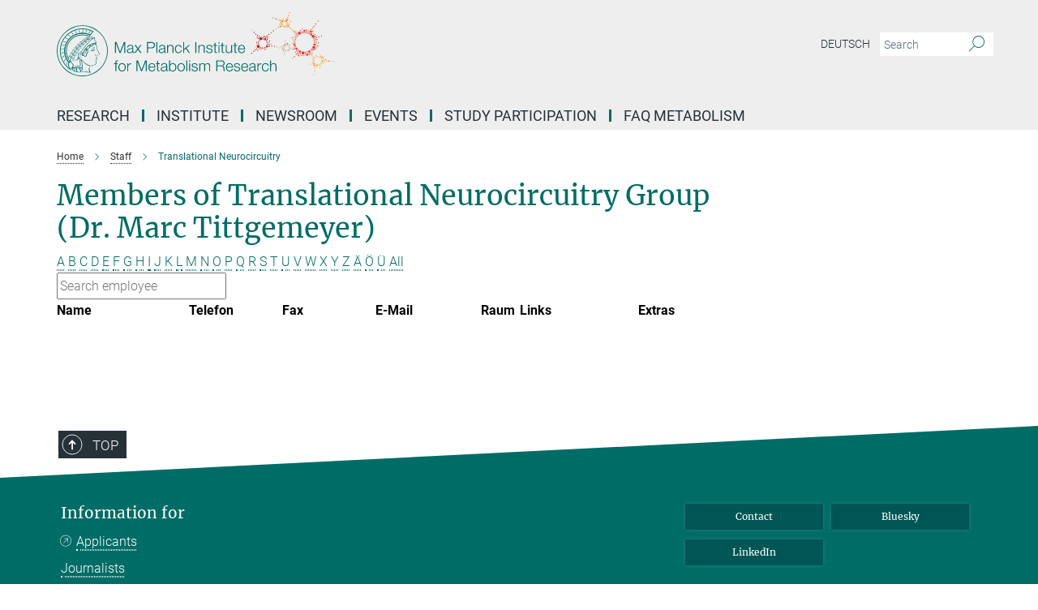

--- FILE ---
content_type: text/css
request_url: https://www.sf.mpg.de/assets/responsive/headerstylesheets/nf-header-1183d3963a0cb904c7559626f95d3baee2cd42e1dab88a72fe79ade32a67b85f.css
body_size: 694
content:
@media (min-width: 992px){body.nf:not(.mpg):not(.schools) #main_nav{margin:0px -15px 5px -15px;width:calc(100% + 30px);padding-right:0}body.nf:not(.mpg):not(.schools) #main_nav li.dropdown.mega-dropdown.clearfix{max-height:15px;padding-bottom:25px}body.nf:not(.mpg):not(.schools) #main_nav li.dropdown.mega-dropdown.clearfix .dropdown-menu{margin-top:14px}}body.nf:not(.mpg):not(.schools) .custom-print-header{content:url(/assets/institutes/headers/nf-desktop-de-951093f01d802b5e8b6a6598545346bba9948d6ae014369013abe74425a2d7d7.svg);display:block;width:100%;font-size:0}body.nf:not(.mpg):not(.schools) .custom-print-header::before{display:none}body.nf:not(.mpg):not(.schools) .custom-print-header.language-de{content:url(/assets/institutes/headers/nf-desktop-de-951093f01d802b5e8b6a6598545346bba9948d6ae014369013abe74425a2d7d7.svg)}body.nf:not(.mpg):not(.schools) .custom-print-header.language-en{content:url(/assets/institutes/headers/nf-desktop-en-836167a3ec346d109747c61695ab2d259847e7a018c8ca3b652d30e125e49f2b.svg)}body.nf:not(.mpg):not(.schools) header.navbar .navbar-header a.navbar-brand{background-image:url(/assets/institutes/headers/nf-desktop-de-951093f01d802b5e8b6a6598545346bba9948d6ae014369013abe74425a2d7d7.svg);width:750px;height:90px;margin-bottom:25px;margin-top:15px;left:30px}body.nf:not(.mpg):not(.schools) header.navbar .navbar-header a.navbar-brand.language-de{background-image:url(/assets/institutes/headers/nf-desktop-de-951093f01d802b5e8b6a6598545346bba9948d6ae014369013abe74425a2d7d7.svg)}body.nf:not(.mpg):not(.schools) header.navbar .navbar-header a.navbar-brand.language-en{background-image:url(/assets/institutes/headers/nf-desktop-en-836167a3ec346d109747c61695ab2d259847e7a018c8ca3b652d30e125e49f2b.svg)}body.nf:not(.mpg):not(.schools) header.navbar .navbar-header a.navbar-brand::before{display:none}@media (max-width: 991px){body.nf:not(.mpg):not(.schools) header.navbar .navbar-header a.navbar-brand{margin-bottom:10px;background-image:url(/assets/institutes/headers/nf-desktop-de-951093f01d802b5e8b6a6598545346bba9948d6ae014369013abe74425a2d7d7.svg);height:108.33333333333333px;margin-bottom:20px;position:relative;width:650px;left:15px}body.nf:not(.mpg):not(.schools) header.navbar .navbar-header a.navbar-brand.language-de{background-image:url(/assets/institutes/headers/nf-desktop-de-951093f01d802b5e8b6a6598545346bba9948d6ae014369013abe74425a2d7d7.svg);height:108.33333333333333px}body.nf:not(.mpg):not(.schools) header.navbar .navbar-header a.navbar-brand.language-en{background-image:url(/assets/institutes/headers/nf-desktop-en-836167a3ec346d109747c61695ab2d259847e7a018c8ca3b652d30e125e49f2b.svg);height:108.33333333333333px}body.nf:not(.mpg):not(.schools) .navbar-default .navbar-toggle{background:transparent;border:0;display:inline-block;height:40px;margin-right:1em;margin-top:0;position:absolute;top:54.166666666666664px;width:40px;z-index:110;right:0;padding:0}body.nf.language-de:not(.mpg):not(.schools) .navbar-default .navbar-toggle{top:54.166666666666664px}body.nf.language-en:not(.mpg):not(.schools) .navbar-default .navbar-toggle{top:54.166666666666664px}}@media (max-width: 767px){body.nf:not(.mpg):not(.schools) header.navbar .navbar-header a.navbar-brand{background-image:url(/assets/institutes/headers/nf-mobile-de-37db6d0b7acf905037a0d099bf357a0e72e3958e7993f6f87a56430d6f84cf22.svg);height:calc((100vw - 105px)/2.3376623376623376);line-height:63px;width:calc(100vw - 105px);max-width:600px;max-height:120px;margin-bottom:20px}body.nf:not(.mpg):not(.schools) header.navbar .navbar-header a.navbar-brand.language-de{background-image:url(/assets/institutes/headers/nf-mobile-de-37db6d0b7acf905037a0d099bf357a0e72e3958e7993f6f87a56430d6f84cf22.svg);height:calc((100vw - 105px)/2.3376623376623376)}body.nf:not(.mpg):not(.schools) header.navbar .navbar-header a.navbar-brand.language-en{background-image:url(/assets/institutes/headers/nf-mobile-en-d95dbeee131ae1dd4b1efefbb87d9e584c221cce613a842843d581a18e07355f.svg);height:calc((100vw - 105px)/2.3376623376623376)}body.nf:not(.mpg):not(.schools) .navbar-default .navbar-toggle{top:60px}}@media (max-width: 767px){body.nf:not(.mpg):not(.schools) .navbar-default .navbar-toggle{top:60px}}@media (max-width: 385.5194805195px){body.nf:not(.mpg):not(.schools) .navbar-default .navbar-toggle{top:calc((100vw - 105px)/4.675324675324675)}body.nf:not(.mpg):not(.schools) header.navbar .navbar-header a.navbar-brand{font-size:calc(63 * (100vw - 105px) / (385.5194805194805 - 105));line-height:calc(63 * (100vw - 105px) / (385.5194805194805 - 105))}}@media (max-width: 767px){body.nf.language-de:not(.mpg):not(.schools) .navbar-default .navbar-toggle{top:60px}}@media (max-width: 385.5194805195px){body.nf.language-de:not(.mpg):not(.schools) .navbar-default .navbar-toggle{top:calc((100vw - 105px)/4.675324675324675)}}@media (max-width: 767px){body.nf.language-en:not(.mpg):not(.schools) .navbar-default .navbar-toggle{top:60px}}@media (max-width: 385.5194805195px){body.nf.language-en:not(.mpg):not(.schools) .navbar-default .navbar-toggle{top:calc((100vw - 105px)/4.675324675324675)}}@media (min-width: 992px){body.nf:not(.mpg):not(.schools) .navigation-on-top .navbar.navbar-default{position:absolute;top:15px;width:970px}body.nf:not(.mpg):not(.schools) .navigation-on-top .navbar-header a.navbar-brand{margin-top:30px}}@media (min-width: 1200px){body.nf:not(.mpg):not(.schools) .navigation-on-top .navbar.navbar-default{position:absolute;top:15px;width:1170px}}


--- FILE ---
content_type: image/svg+xml
request_url: https://www.sf.mpg.de/assets/institutes/headers/nf-desktop-en-836167a3ec346d109747c61695ab2d259847e7a018c8ca3b652d30e125e49f2b.svg
body_size: 52709
content:
<svg id="desktop" xmlns="http://www.w3.org/2000/svg" viewBox="0 0 1800 300"><defs><style>.cls-1,.cls-10{fill:#006c66;}.cls-2{fill:#e5332a;}.cls-3{fill:#f7b033;}.cls-4{fill:#c7ac83;}.cls-5{fill:#bfab8b;}.cls-6{fill:#f18f00;}.cls-7{fill:#bd1521;}.cls-8{fill:#f9b733;}.cls-9{fill:#e74e1b;}.cls-10{fill-rule:evenodd;}</style></defs><title>nf-desktop-en</title><g id="Ebene_2" data-name="Ebene 2"><g id="Ebene_3" data-name="Ebene 3"><path class="cls-1" d="M245.4,122.8l14.8,39.3,15.5-39.3h6.2v44.8h-4.2V128.9h-.2l-15.2,38.7h-4.1l-14.7-38.7h-.1v38.7h-4.3V122.8Z"/><path class="cls-1" d="M290.7,140.3a9.3,9.3,0,0,1,2.8-3.4,12.5,12.5,0,0,1,4-2,21,21,0,0,1,5.1-.6,29.9,29.9,0,0,1,4.3.4,9.9,9.9,0,0,1,3.8,1.6,7.7,7.7,0,0,1,2.8,3.1,11.7,11.7,0,0,1,1,5.3v17.2a2.1,2.1,0,0,0,2.4,2.4,2.7,2.7,0,0,0,1.2-.3v3.3l-1.2.2h-1.4a7.5,7.5,0,0,1-2.4-.4,4.1,4.1,0,0,1-1.4-1.2,4.8,4.8,0,0,1-.6-1.8,15.2,15.2,0,0,1-.2-2.3h-.1a16,16,0,0,1-2.2,2.8,12.1,12.1,0,0,1-2.4,2.1,12.5,12.5,0,0,1-3.1,1.2,15.8,15.8,0,0,1-4.1.5,14.2,14.2,0,0,1-4.2-.6,8.8,8.8,0,0,1-3.5-1.7,8.5,8.5,0,0,1-2.3-2.9,10.8,10.8,0,0,1-.8-4.2,8.2,8.2,0,0,1,1.5-5.3,8.5,8.5,0,0,1,4-2.9,22.1,22.1,0,0,1,5.5-1.5l6.3-.7,2.2-.4a3.8,3.8,0,0,0,1.6-.6,4.5,4.5,0,0,0,1-1.3,5.8,5.8,0,0,0,.3-2.1,6.2,6.2,0,0,0-.7-3.3,5.2,5.2,0,0,0-1.8-2.1,6.6,6.6,0,0,0-2.7-1,16.9,16.9,0,0,0-3.3-.3,9.8,9.8,0,0,0-6.1,1.8c-1.6,1.2-2.4,3.1-2.5,5.8h-3.9A13.6,13.6,0,0,1,290.7,140.3Zm19.8,9.6a2.4,2.4,0,0,1-1.5,1l-1.8.5-5.2.7a32.2,32.2,0,0,0-4.9,1.1,10.3,10.3,0,0,0-3.6,1.9,5,5,0,0,0-1.4,3.7,6,6,0,0,0,.6,2.7,7.4,7.4,0,0,0,1.6,2,10.5,10.5,0,0,0,2.3,1.3,8.4,8.4,0,0,0,2.7.4,12.1,12.1,0,0,0,4.3-.7,10.5,10.5,0,0,0,3.6-2,8.7,8.7,0,0,0,2.5-3.2,9.6,9.6,0,0,0,.9-4.2v-5.2Z"/><path class="cls-1" d="M319.7,135.3h4.9l9.2,12.2,9.1-12.2h4.9l-11.7,15.4,12.6,16.9h-5L333.6,154l-10,13.6h-4.9l12.6-16.8Z"/><path class="cls-1" d="M390.6,122.8a15.3,15.3,0,0,1,5.4.9,12.7,12.7,0,0,1,4.2,2.5,10.9,10.9,0,0,1,2.7,4,16.7,16.7,0,0,1,0,10.8,10.5,10.5,0,0,1-2.7,4.1,12.7,12.7,0,0,1-4.2,2.5,18,18,0,0,1-5.4.8H375v19.2h-4.3V122.8Zm-1,22a10.9,10.9,0,0,0,7.2-2.3c1.9-1.5,2.8-3.8,2.8-6.9s-.9-5.4-2.8-6.9a10.9,10.9,0,0,0-7.2-2.2H375v18.3Z"/><path class="cls-1" d="M413.4,122.8v44.8h-3.9V122.8Z"/><path class="cls-1" d="M421.8,140.3a10.2,10.2,0,0,1,2.7-3.4,13.1,13.1,0,0,1,4.1-2,19.8,19.8,0,0,1,5.1-.6,31.3,31.3,0,0,1,4.3.4,9.9,9.9,0,0,1,3.8,1.6,9.4,9.4,0,0,1,2.8,3.1,11.7,11.7,0,0,1,1,5.3v17.2a2.1,2.1,0,0,0,2.3,2.4,2.8,2.8,0,0,0,1.3-.3v3.3l-1.2.2h-1.4a7.5,7.5,0,0,1-2.4-.4,3.3,3.3,0,0,1-1.4-1.2,4.8,4.8,0,0,1-.7-1.8,16.2,16.2,0,0,1-.1-2.3h-.1a22.8,22.8,0,0,1-2.2,2.8,12.1,12.1,0,0,1-2.4,2.1,14.3,14.3,0,0,1-3.1,1.2,16.4,16.4,0,0,1-4.1.5,14.2,14.2,0,0,1-4.2-.6,8.2,8.2,0,0,1-3.5-1.7,7.4,7.4,0,0,1-2.3-2.9,9.3,9.3,0,0,1-.8-4.2,8.2,8.2,0,0,1,1.5-5.3,8.7,8.7,0,0,1,3.9-2.9,22.9,22.9,0,0,1,5.6-1.5l6.3-.7,2.2-.4a4.4,4.4,0,0,0,1.6-.6,3,3,0,0,0,.9-1.3,4.1,4.1,0,0,0,.4-2.1,6.2,6.2,0,0,0-.7-3.3,5.2,5.2,0,0,0-1.8-2.1,7.9,7.9,0,0,0-2.7-1,16.9,16.9,0,0,0-3.3-.3,9.8,9.8,0,0,0-6.1,1.8c-1.6,1.2-2.4,3.1-2.5,5.8h-4A16,16,0,0,1,421.8,140.3Zm19.7,9.6a1.9,1.9,0,0,1-1.4,1l-1.9.5-5.1.7a32.2,32.2,0,0,0-4.9,1.1,8.8,8.8,0,0,0-3.6,1.9,5,5,0,0,0-1.4,3.7,6,6,0,0,0,.6,2.7,7.4,7.4,0,0,0,1.6,2,8.6,8.6,0,0,0,2.3,1.3,8.4,8.4,0,0,0,2.7.4,12.5,12.5,0,0,0,4.3-.7,10.5,10.5,0,0,0,3.6-2,9.9,9.9,0,0,0,2.5-3.2,9.6,9.6,0,0,0,.9-4.2v-5.2Z"/><path class="cls-1" d="M457.4,135.3v5.5h.1a10.1,10.1,0,0,1,4-4.7,11.9,11.9,0,0,1,6.4-1.8,15.3,15.3,0,0,1,5.6.9,8.5,8.5,0,0,1,5.6,6.4,20.6,20.6,0,0,1,.6,5.2v20.8h-4V147.4a21.7,21.7,0,0,0-.3-3.8,8.8,8.8,0,0,0-1.3-3.1,6.7,6.7,0,0,0-2.6-2.1,10.3,10.3,0,0,0-8.2.1,7.9,7.9,0,0,0-3.1,2.3,10,10,0,0,0-2,3.5,12.7,12.7,0,0,0-.8,4.4v18.9h-4V135.3Z"/><path class="cls-1" d="M506.9,139.7a8.4,8.4,0,0,0-6.1-2.1,10.3,10.3,0,0,0-5,1.2,10.7,10.7,0,0,0-3.5,3.2,14.9,14.9,0,0,0-2.1,4.4,16.8,16.8,0,0,0-.7,5,17.9,17.9,0,0,0,.7,5.1,16.3,16.3,0,0,0,2.1,4.4,10.5,10.5,0,0,0,3.5,3.1,10.3,10.3,0,0,0,5,1.2,7.7,7.7,0,0,0,3.4-.7,9.7,9.7,0,0,0,2.9-1.9,10.3,10.3,0,0,0,2.1-2.9,11.3,11.3,0,0,0,1-3.7h3.9a15,15,0,0,1-4.3,9.2,12.5,12.5,0,0,1-9,3.3,15.3,15.3,0,0,1-6.6-1.4,13.1,13.1,0,0,1-4.7-3.7,15.7,15.7,0,0,1-3-5.4,19.9,19.9,0,0,1-1-6.6,20.7,20.7,0,0,1,1-6.6,15.7,15.7,0,0,1,3-5.4,13.1,13.1,0,0,1,4.7-3.7,15.3,15.3,0,0,1,6.6-1.4,13.6,13.6,0,0,1,8.8,2.8c2.4,1.8,3.8,4.6,4.3,8.3h-4A10.5,10.5,0,0,0,506.9,139.7Z"/><path class="cls-1" d="M523.6,122.8v28.1l17.9-15.6h5.3L533,147.2l14.7,20.4h-4.9L530,150l-6.4,5.3v12.3h-4V122.8Z"/><path class="cls-1" d="M573.7,122.8v44.8h-4.3V122.8Z"/><path class="cls-1" d="M586.2,135.3v5.5h.1a9.5,9.5,0,0,1,4-4.7,11.6,11.6,0,0,1,6.3-1.8,15.5,15.5,0,0,1,5.7.9,8.6,8.6,0,0,1,3.6,2.5,8.1,8.1,0,0,1,2,3.9,20.9,20.9,0,0,1,.5,5.2v20.8h-3.9V147.4a14.8,14.8,0,0,0-.4-3.8,7.3,7.3,0,0,0-1.3-3.1,6.4,6.4,0,0,0-2.5-2.1,9.5,9.5,0,0,0-4-.8,9.3,9.3,0,0,0-4.2.9,8.2,8.2,0,0,0-3.2,2.3,11.9,11.9,0,0,0-2,3.5,15.6,15.6,0,0,0-.7,4.4v18.9h-4V135.3Z"/><path class="cls-1" d="M634.5,141.5a9.6,9.6,0,0,0-1.8-2.2A8.4,8.4,0,0,0,630,138a16.5,16.5,0,0,0-3.2-.4,12.4,12.4,0,0,0-2.7.3,6.4,6.4,0,0,0-2.4,1,5.2,5.2,0,0,0-1.9,1.7,5.3,5.3,0,0,0-.6,2.6,3.8,3.8,0,0,0,.6,2.2,6.6,6.6,0,0,0,1.7,1.6,11.2,11.2,0,0,0,2.2,1l2.2.7,5.2,1.2a10.7,10.7,0,0,1,3.4.9,9.2,9.2,0,0,1,2.9,1.7,7.5,7.5,0,0,1,2.1,2.6,8.7,8.7,0,0,1,.8,3.7,7.9,7.9,0,0,1-1.2,4.5,10.7,10.7,0,0,1-3,3,13.2,13.2,0,0,1-4.2,1.7,23,23,0,0,1-4.5.5,15.1,15.1,0,0,1-9.3-2.7c-2.3-1.8-3.7-4.7-4-8.7H618a8.3,8.3,0,0,0,2.9,6.1,11,11,0,0,0,6.6,2l3-.3a10.2,10.2,0,0,0,2.9-1.1,6.4,6.4,0,0,0,2.1-1.9,4.5,4.5,0,0,0,.9-2.8,4.9,4.9,0,0,0-.6-2.5,6.1,6.1,0,0,0-1.6-1.6,12.3,12.3,0,0,0-2.3-1.1l-2.6-.7-5.1-1.2a24.2,24.2,0,0,1-3.5-1.1,15.7,15.7,0,0,1-2.9-1.6,8.8,8.8,0,0,1-1.9-2.4,7.5,7.5,0,0,1-.7-3.5,8.2,8.2,0,0,1,1.1-4.2,7.8,7.8,0,0,1,2.9-2.8,13.8,13.8,0,0,1,3.9-1.6,20.2,20.2,0,0,1,4.3-.5,16.3,16.3,0,0,1,4.5.6,12,12,0,0,1,3.7,2,8.7,8.7,0,0,1,2.5,3.2,11.1,11.1,0,0,1,1.1,4.6h-4A6.6,6.6,0,0,0,634.5,141.5Z"/><path class="cls-1" d="M658.9,135.3v3.3h-6.6v21.8a7.8,7.8,0,0,0,.5,3q.6,1,2.7,1.2a20,20,0,0,0,3.4-.2v3.4h-3.6c-2.6,0-4.4-.5-5.5-1.5s-1.5-3-1.5-5.7V138.6h-5.6v-3.3h5.6v-9.8h4v9.8Z"/><path class="cls-1" d="M668.6,122.8v6.4h-4v-6.4Zm0,12.5v32.3h-4V135.3Z"/><path class="cls-1" d="M689,135.3v3.3h-6.6v21.8a7.8,7.8,0,0,0,.5,3q.6,1,2.7,1.2a19.4,19.4,0,0,0,3.4-.2v3.4h-3.5c-2.7,0-4.5-.5-5.5-1.5s-1.6-3-1.5-5.7V138.6h-5.7v-3.3h5.7v-9.8h3.9v9.8Z"/><path class="cls-1" d="M717.2,167.6v-5.8h-.1a11.3,11.3,0,0,1-4.5,4.9,12.6,12.6,0,0,1-6.6,1.8,14,14,0,0,1-5.3-.9,9.9,9.9,0,0,1-3.5-2.4,10.6,10.6,0,0,1-2-3.8,20.1,20.1,0,0,1-.6-5.2V135.3h4v21c0,2.9.7,5.1,2,6.6s3.5,2.3,6.6,2.3a8.7,8.7,0,0,0,4.4-1.1,9.2,9.2,0,0,0,3-2.9,11.3,11.3,0,0,0,1.7-4.2,18.6,18.6,0,0,0,.6-4.8V135.3h4v32.3Z"/><path class="cls-1" d="M741.1,135.3v3.3h-6.5v21.8a6.2,6.2,0,0,0,.5,3c.4.7,1.2,1.1,2.7,1.2a18.3,18.3,0,0,0,3.3-.2v3.4h-3.5c-2.6,0-4.4-.5-5.5-1.5s-1.5-3-1.5-5.7V138.6H725v-3.3h5.6v-9.8h4v9.8Z"/><path class="cls-1" d="M749.8,156.9a11.8,11.8,0,0,0,1.9,4.1,10.6,10.6,0,0,0,3.3,3,9,9,0,0,0,4.8,1.2,9.8,9.8,0,0,0,6.8-2.3,12.6,12.6,0,0,0,3.4-6h3.9a15.6,15.6,0,0,1-4.6,8.5c-2.2,2.1-5.4,3.1-9.5,3.1a15.3,15.3,0,0,1-6.6-1.4,11,11,0,0,1-4.5-3.7,15,15,0,0,1-2.6-5.4,23.9,23.9,0,0,1-.9-6.6,21.6,21.6,0,0,1,.9-6.2,14.7,14.7,0,0,1,2.6-5.5,12.3,12.3,0,0,1,4.5-3.9,14,14,0,0,1,6.6-1.5,12.4,12.4,0,0,1,6.6,1.6,11.9,11.9,0,0,1,4.5,4.1,16,16,0,0,1,2.5,5.8,25,25,0,0,1,.6,6.7H749.2A17.2,17.2,0,0,0,749.8,156.9Zm19.5-12.1a13.9,13.9,0,0,0-2-3.6,11.4,11.4,0,0,0-3.2-2.6,10.1,10.1,0,0,0-4.3-1,9.7,9.7,0,0,0-4.3,1,10.2,10.2,0,0,0-3.2,2.6,11.2,11.2,0,0,0-2.1,3.7,15.8,15.8,0,0,0-1,4.3h20.9A16.3,16.3,0,0,0,769.3,144.8Z"/><path class="cls-1" d="M244.6,213.7v29.1h-4V213.7h-5.5v-3.3h5.5v-2.9a14.8,14.8,0,0,1,.4-3.8,8.2,8.2,0,0,1,1.1-3,5.6,5.6,0,0,1,2.5-2,10.5,10.5,0,0,1,3.9-.7h1.6l1.7.2v3.4l-1.5-.3h-1.4a5.5,5.5,0,0,0-2.5.5,3.5,3.5,0,0,0-1.3,1.4,5.9,5.9,0,0,0-.4,2,17.7,17.7,0,0,0-.1,2.4v2.8H251v3.3Z"/><path class="cls-1" d="M274.9,210.9a13.5,13.5,0,0,1,4.8,3.7,15.7,15.7,0,0,1,3,5.4,23.4,23.4,0,0,1,1,6.6,23.9,23.9,0,0,1-1,6.6,15.7,15.7,0,0,1-3,5.4,13.5,13.5,0,0,1-4.8,3.7,14.8,14.8,0,0,1-6.5,1.3,15.3,15.3,0,0,1-6.6-1.3,12.3,12.3,0,0,1-4.7-3.7,15.7,15.7,0,0,1-3-5.4,20.7,20.7,0,0,1-1-6.6,20.3,20.3,0,0,1,1-6.6,15.7,15.7,0,0,1,3-5.4,12.3,12.3,0,0,1,4.7-3.7,13.9,13.9,0,0,1,6.6-1.4A13.5,13.5,0,0,1,274.9,210.9ZM263.4,214a10.5,10.5,0,0,0-3.5,3.1,16.3,16.3,0,0,0-2.1,4.4,17.9,17.9,0,0,0-.7,5.1,16.8,16.8,0,0,0,.7,5,13.8,13.8,0,0,0,2.1,4.4,10.7,10.7,0,0,0,3.5,3.2,10.3,10.3,0,0,0,5,1.2,9.6,9.6,0,0,0,4.9-1.2,11.1,11.1,0,0,0,3.6-3.2,13.8,13.8,0,0,0,2.1-4.4,16.8,16.8,0,0,0,.7-5,17.9,17.9,0,0,0-.7-5.1,16.3,16.3,0,0,0-2.1-4.4,10.8,10.8,0,0,0-3.6-3.1,9.6,9.6,0,0,0-4.9-1.2A10.3,10.3,0,0,0,263.4,214Z"/><path class="cls-1" d="M293.2,210.4V218h.1a12.6,12.6,0,0,1,4.7-6.1,12.4,12.4,0,0,1,7.5-1.9v3.9a11.2,11.2,0,0,0-4.9.8,9.1,9.1,0,0,0-3.7,2.4,10.5,10.5,0,0,0-2.5,3.7,11.9,11.9,0,0,0-.9,4.7v17.3h-3.9V210.4Z"/><path class="cls-1" d="M333.6,198l14.8,39.2L363.8,198h6.3v44.8h-4.3V204.1h-.1l-15.3,38.7h-4l-14.7-38.7h-.1v38.7h-4.3V198Z"/><path class="cls-1" d="M381,232.1a14,14,0,0,0,1.9,4.1,11.8,11.8,0,0,0,3.3,3,9.6,9.6,0,0,0,4.9,1.2,9.4,9.4,0,0,0,6.7-2.3,11.2,11.2,0,0,0,3.4-6h4a16.2,16.2,0,0,1-4.6,8.5c-2.3,2-5.4,3-9.5,3a14.7,14.7,0,0,1-6.6-1.3,13,13,0,0,1-4.6-3.7,18.6,18.6,0,0,1-2.6-5.5,26.9,26.9,0,0,1-.8-6.5,27.2,27.2,0,0,1,.8-6.3,19.9,19.9,0,0,1,2.6-5.5,12.2,12.2,0,0,1,4.6-3.8,13.4,13.4,0,0,1,6.6-1.5,12.4,12.4,0,0,1,6.6,1.6,13.6,13.6,0,0,1,4.5,4.1,17,17,0,0,1,2.5,5.8,25,25,0,0,1,.6,6.7H380.4A17.8,17.8,0,0,0,381,232.1ZM400.6,220a12.3,12.3,0,0,0-2.1-3.7,9.9,9.9,0,0,0-3.2-2.5,8.2,8.2,0,0,0-4.2-1,8.3,8.3,0,0,0-4.3,1,8.9,8.9,0,0,0-3.2,2.5,12.3,12.3,0,0,0-2.1,3.7,17,17,0,0,0-1.1,4.3h20.9A15.5,15.5,0,0,0,400.6,220Z"/><path class="cls-1" d="M423.4,210.4v3.3h-6.5v21.8a8.3,8.3,0,0,0,.5,3.1c.4.7,1.2,1.1,2.7,1.2l3.3-.2v3.3h-3.5c-2.6,0-4.4-.5-5.5-1.6s-1.5-2.9-1.5-5.6V213.7h-5.6v-3.3h5.6v-9.7h4v9.7Z"/><path class="cls-1" d="M430,215.4a7.9,7.9,0,0,1,2.7-3.3,10.8,10.8,0,0,1,4-2,21.2,21.2,0,0,1,5.2-.6,19.9,19.9,0,0,1,4.2.4,11.6,11.6,0,0,1,3.8,1.5,8,8,0,0,1,2.8,3.2,11.3,11.3,0,0,1,1.1,5.3V237c0,1.6.7,2.4,2.3,2.4l1.2-.2v3.3l-1.2.2h-1.3a5.4,5.4,0,0,1-2.4-.5,2.8,2.8,0,0,1-1.5-1.1,4.8,4.8,0,0,1-.6-1.8,16.4,16.4,0,0,1-.2-2.3H450a16,16,0,0,1-2.2,2.8,9.1,9.1,0,0,1-2.4,2,9.7,9.7,0,0,1-3.1,1.3,16.2,16.2,0,0,1-4.1.4,14.2,14.2,0,0,1-4.2-.5,9.1,9.1,0,0,1-3.4-1.7,9.6,9.6,0,0,1-2.4-2.9,11,11,0,0,1-.8-4.3,8.6,8.6,0,0,1,1.5-5.3,10.1,10.1,0,0,1,4-2.9,27.6,27.6,0,0,1,5.5-1.4l6.3-.8,2.2-.3a3.4,3.4,0,0,0,1.6-.6,6.4,6.4,0,0,0,1-1.3,6.9,6.9,0,0,0,.3-2.2,7.3,7.3,0,0,0-.6-3.2,5.5,5.5,0,0,0-1.9-2.1,6.6,6.6,0,0,0-2.7-1,16.6,16.6,0,0,0-3.2-.3,10.1,10.1,0,0,0-6.2,1.8c-1.6,1.2-2.4,3.1-2.5,5.7h-3.9A12.2,12.2,0,0,1,430,215.4Zm19.7,9.7a2.5,2.5,0,0,1-1.5,1l-1.8.4-5.2.8a32.6,32.6,0,0,0-4.9,1,12.5,12.5,0,0,0-3.6,2,5,5,0,0,0-1.4,3.7,5.3,5.3,0,0,0,.6,2.6,6.4,6.4,0,0,0,1.6,2,7.6,7.6,0,0,0,2.3,1.3,8.6,8.6,0,0,0,2.7.5,16.2,16.2,0,0,0,4.4-.7,12.7,12.7,0,0,0,3.6-2,10.8,10.8,0,0,0,2.4-3.2,10,10,0,0,0,.9-4.3v-5.1Z"/><path class="cls-1" d="M465.6,198v18.6h.1a8.7,8.7,0,0,1,1.8-3.1,11.3,11.3,0,0,1,2.7-2.2,13,13,0,0,1,3.2-1.4,14.5,14.5,0,0,1,3.5-.4,12.9,12.9,0,0,1,6.4,1.4,12,12,0,0,1,4.6,3.7,17.1,17.1,0,0,1,2.7,5.4,23.9,23.9,0,0,1,.9,6.6,22.7,22.7,0,0,1-.9,6.5,16.6,16.6,0,0,1-2.7,5.5,13,13,0,0,1-4.6,3.7,14.1,14.1,0,0,1-6.4,1.3,13.8,13.8,0,0,1-7-1.8,10,10,0,0,1-4.5-5.2h-.1v6.2h-3.7V198Zm21.3,23.6a13.4,13.4,0,0,0-1.9-4.4,9.8,9.8,0,0,0-3.2-3.2,9.6,9.6,0,0,0-4.9-1.2,10.9,10.9,0,0,0-5.3,1.2,10.7,10.7,0,0,0-3.5,3.2,13.4,13.4,0,0,0-1.9,4.4,21.1,21.1,0,0,0,0,10,13.4,13.4,0,0,0,1.9,4.4,10.5,10.5,0,0,0,3.5,3.1,9.9,9.9,0,0,0,5.3,1.3,8.8,8.8,0,0,0,4.9-1.3A9.5,9.5,0,0,0,485,236a13.4,13.4,0,0,0,1.9-4.4,21.1,21.1,0,0,0,0-10Z"/><path class="cls-1" d="M517.8,210.9a13.5,13.5,0,0,1,4.8,3.7,14.1,14.1,0,0,1,2.9,5.4,20.3,20.3,0,0,1,1,6.6,20.7,20.7,0,0,1-1,6.6,14.1,14.1,0,0,1-2.9,5.4,13.5,13.5,0,0,1-4.8,3.7,15.3,15.3,0,0,1-6.6,1.3,15.1,15.1,0,0,1-6.5-1.3,13.5,13.5,0,0,1-4.8-3.7,14.1,14.1,0,0,1-2.9-5.4,20.7,20.7,0,0,1-1-6.6,20.3,20.3,0,0,1,1-6.6,14.1,14.1,0,0,1,2.9-5.4,13.5,13.5,0,0,1,4.8-3.7,13.8,13.8,0,0,1,6.5-1.4A13.9,13.9,0,0,1,517.8,210.9ZM506.3,214a10.5,10.5,0,0,0-3.5,3.1,14,14,0,0,0-2.2,4.4,22.4,22.4,0,0,0-.7,5.1,20.8,20.8,0,0,0,.7,5,12.1,12.1,0,0,0,2.2,4.4,10.7,10.7,0,0,0,3.5,3.2,9.9,9.9,0,0,0,4.9,1.2,10,10,0,0,0,5-1.2,10.7,10.7,0,0,0,3.5-3.2,12.1,12.1,0,0,0,2.2-4.4,20.8,20.8,0,0,0,.7-5,22.4,22.4,0,0,0-.7-5.1,14,14,0,0,0-2.2-4.4,10.5,10.5,0,0,0-3.5-3.1,10,10,0,0,0-5-1.2A9.9,9.9,0,0,0,506.3,214Z"/><path class="cls-1" d="M536.4,198v44.8h-3.9V198Z"/><path class="cls-1" d="M548,198v6.4h-3.9V198Zm0,12.4v32.4h-3.9V210.4Z"/><path class="cls-1" d="M574.2,216.7a6.7,6.7,0,0,0-1.9-2.2,7.1,7.1,0,0,0-2.6-1.3,11.2,11.2,0,0,0-3.2-.4l-2.7.3a8.5,8.5,0,0,0-2.4.9,6.3,6.3,0,0,0-1.9,1.7,5.7,5.7,0,0,0-.7,2.7,3.8,3.8,0,0,0,.7,2.2,5,5,0,0,0,1.7,1.5,7.6,7.6,0,0,0,2.2,1.1l2.1.6,5.3,1.2a21.4,21.4,0,0,1,3.4.9,10.8,10.8,0,0,1,2.9,1.8,6.7,6.7,0,0,1,2.1,2.6,9,9,0,0,1-.4,8.2,10.7,10.7,0,0,1-3,3,13.1,13.1,0,0,1-4.2,1.6,17.3,17.3,0,0,1-4.5.5,15.1,15.1,0,0,1-9.3-2.7c-2.3-1.8-3.7-4.6-4-8.6h3.9a7.9,7.9,0,0,0,2.9,6,10.4,10.4,0,0,0,6.6,2.1,15.3,15.3,0,0,0,3-.3,14.5,14.5,0,0,0,2.9-1.1,6.4,6.4,0,0,0,2.1-1.9,4.6,4.6,0,0,0,.9-2.9,4.8,4.8,0,0,0-.6-2.4,6.1,6.1,0,0,0-1.6-1.6l-2.3-1.1-2.6-.8-5.1-1.1-3.6-1.1a13.1,13.1,0,0,1-2.8-1.7,5.7,5.7,0,0,1-1.9-2.4,7.1,7.1,0,0,1-.7-3.4,7.7,7.7,0,0,1,1.1-4.2,8.3,8.3,0,0,1,2.8-2.8,10.9,10.9,0,0,1,4-1.6,20.2,20.2,0,0,1,4.3-.5,16.3,16.3,0,0,1,4.5.6,10.2,10.2,0,0,1,3.7,2,8.9,8.9,0,0,1,2.5,3.2,12.4,12.4,0,0,1,1.1,4.6h-4A7.9,7.9,0,0,0,574.2,216.7Z"/><path class="cls-1" d="M589.3,210.4v5.5h.2a12.6,12.6,0,0,1,4.1-4.7,11.1,11.1,0,0,1,6.5-1.7,10.6,10.6,0,0,1,5.8,1.6,7.7,7.7,0,0,1,3.5,4.7,9.7,9.7,0,0,1,4.2-4.7,11.8,11.8,0,0,1,6.1-1.6c7.1,0,10.7,3.8,10.7,11.3v22h-4V221c0-2.7-.5-4.7-1.7-6.1s-3.1-2.1-5.9-2.1a8.1,8.1,0,0,0-4.3,1,7.5,7.5,0,0,0-2.7,2.6,13.5,13.5,0,0,0-1.4,3.7,21.2,21.2,0,0,0-.4,4.4v18.3h-3.9v-22a15.5,15.5,0,0,0-.4-3.1,6.4,6.4,0,0,0-1.1-2.5,4.6,4.6,0,0,0-2.1-1.8,7.6,7.6,0,0,0-3.2-.6,10.2,10.2,0,0,0-4.4.9,9.1,9.1,0,0,0-3,2.5,13.3,13.3,0,0,0-1.7,3.8,17.4,17.4,0,0,0-.5,4.7v18.1h-4V210.4Z"/><path class="cls-1" d="M676.5,198a21.1,21.1,0,0,1,5.2.7,14.9,14.9,0,0,1,4.4,2.1,11.2,11.2,0,0,1,2.9,3.6,13.5,13.5,0,0,1-1.1,12.7,9.8,9.8,0,0,1-6.5,4h0a8.5,8.5,0,0,1,3.6,1.2,6.1,6.1,0,0,1,2.4,2.1,9.7,9.7,0,0,1,1.3,3.1,20.7,20.7,0,0,1,.5,3.7c.1.7.1,1.7.2,2.7s.1,2.2.2,3.3a16.5,16.5,0,0,0,.6,3.2,7,7,0,0,0,1.1,2.3h-4.7l-.6-1.6-.3-1.9c-.1-.6-.1-1.2-.2-1.9a8.1,8.1,0,0,0-.1-1.6c-.1-1.6-.2-3.2-.4-4.7a12.9,12.9,0,0,0-1.2-4.2,7,7,0,0,0-2.6-3,7.5,7.5,0,0,0-4.7-1H660.3v19.9H656V198Zm-.3,21.3a11.5,11.5,0,0,0,3.7-.6,8.7,8.7,0,0,0,3.1-1.8,9.7,9.7,0,0,0,2.1-2.7,8.3,8.3,0,0,0,.8-3.6,8.9,8.9,0,0,0-2.4-6.6c-1.6-1.5-4-2.3-7.3-2.3H660.3v17.6Z"/><path class="cls-1" d="M700,232.1a11.3,11.3,0,0,0,5.2,7.1,9,9,0,0,0,4.8,1.2,9.6,9.6,0,0,0,6.8-2.3,12.6,12.6,0,0,0,3.4-6h3.9a15.6,15.6,0,0,1-4.6,8.5c-2.2,2-5.4,3-9.5,3a15.3,15.3,0,0,1-6.6-1.3,12.6,12.6,0,0,1-4.5-3.7,14.7,14.7,0,0,1-2.6-5.5,23.2,23.2,0,0,1,0-12.8,15.5,15.5,0,0,1,2.6-5.5,11.9,11.9,0,0,1,4.5-3.8,14,14,0,0,1,6.6-1.5,13,13,0,0,1,6.7,1.6,12.4,12.4,0,0,1,4.4,4.1,15.3,15.3,0,0,1,2.5,5.8,25,25,0,0,1,.6,6.7H699.4A17.8,17.8,0,0,0,700,232.1ZM719.5,220a12,12,0,0,0-2-3.7,11.1,11.1,0,0,0-3.2-2.5,9.7,9.7,0,0,0-8.6,0,9.9,9.9,0,0,0-3.2,2.5,12.3,12.3,0,0,0-2.1,3.7,16.7,16.7,0,0,0-1,4.3h20.9A12.6,12.6,0,0,0,719.5,220Z"/><path class="cls-1" d="M748.2,216.7a6.7,6.7,0,0,0-1.9-2.2,7.9,7.9,0,0,0-2.6-1.3,11.2,11.2,0,0,0-3.2-.4l-2.7.3a10.6,10.6,0,0,0-2.5.9,7.3,7.3,0,0,0-1.8,1.7,4.7,4.7,0,0,0-.7,2.7,3.2,3.2,0,0,0,.7,2.2,5.7,5.7,0,0,0,1.6,1.5,9.1,9.1,0,0,0,2.2,1.1l2.2.6,5.3,1.2a20.2,20.2,0,0,1,3.3.9,11.4,11.4,0,0,1,3,1.8,9.2,9.2,0,0,1,2.1,2.6,9,9,0,0,1-.4,8.2,10.7,10.7,0,0,1-3,3,15.2,15.2,0,0,1-4.2,1.6,18.5,18.5,0,0,1-4.6.5c-3.8,0-6.9-.9-9.2-2.7s-3.7-4.6-4.1-8.6h4c.2,2.7,1.1,4.7,2.9,6a10.4,10.4,0,0,0,6.6,2.1,15.3,15.3,0,0,0,3-.3A11.7,11.7,0,0,0,747,239a6.7,6.7,0,0,0,2.2-1.9,4.5,4.5,0,0,0,.8-2.9,4.8,4.8,0,0,0-.6-2.4,4.9,4.9,0,0,0-1.6-1.6,11.3,11.3,0,0,0-2.2-1.1l-2.6-.8-5.1-1.1-3.6-1.1a11,11,0,0,1-2.8-1.7,5.7,5.7,0,0,1-1.9-2.4,7.1,7.1,0,0,1-.7-3.4,6.9,6.9,0,0,1,1.1-4.2,7.5,7.5,0,0,1,2.8-2.8,11.1,11.1,0,0,1,3.9-1.6,21.8,21.8,0,0,1,4.3-.5,16.5,16.5,0,0,1,4.6.6,10.2,10.2,0,0,1,3.7,2,8.9,8.9,0,0,1,2.5,3.2,12.4,12.4,0,0,1,1.1,4.6h-4A7.9,7.9,0,0,0,748.2,216.7Z"/><path class="cls-1" d="M762.6,232.1a11.3,11.3,0,0,0,5.2,7.1,9.5,9.5,0,0,0,4.8,1.2,9.6,9.6,0,0,0,6.8-2.3,11.9,11.9,0,0,0,3.4-6h3.9a15,15,0,0,1-4.6,8.5c-2.2,2-5.4,3-9.5,3a15.3,15.3,0,0,1-6.6-1.3,13.6,13.6,0,0,1-4.5-3.7,16.4,16.4,0,0,1-2.6-5.5,26,26,0,0,1,0-12.8,17.4,17.4,0,0,1,2.6-5.5A12.7,12.7,0,0,1,766,211a14,14,0,0,1,6.6-1.5,12.8,12.8,0,0,1,6.7,1.6,13.6,13.6,0,0,1,4.5,4.1,16.9,16.9,0,0,1,2.4,5.8,29.9,29.9,0,0,1,.7,6.7H762A17.8,17.8,0,0,0,762.6,232.1ZM782.1,220a10.2,10.2,0,0,0-2-3.7,9.9,9.9,0,0,0-3.2-2.5,8.5,8.5,0,0,0-4.3-1,8.8,8.8,0,0,0-4.3,1,11.1,11.1,0,0,0-3.2,2.5A18.8,18.8,0,0,0,763,220a22.3,22.3,0,0,0-1,4.3h20.9A12.6,12.6,0,0,0,782.1,220Z"/><path class="cls-1" d="M793,215.4a9.8,9.8,0,0,1,2.7-3.3,11.2,11.2,0,0,1,4.1-2,19.8,19.8,0,0,1,5.1-.6,21.5,21.5,0,0,1,4.3.4,11.6,11.6,0,0,1,3.8,1.5,8.6,8.6,0,0,1,2.7,3.2,11.3,11.3,0,0,1,1.1,5.3V237a2.1,2.1,0,0,0,2.3,2.4l1.3-.2v3.3l-1.3.2h-1.3a5.4,5.4,0,0,1-2.4-.5,2.6,2.6,0,0,1-1.4-1.1,3.6,3.6,0,0,1-.7-1.8,16.9,16.9,0,0,1-.1-2.3H813a22.7,22.7,0,0,1-2.1,2.8,11.6,11.6,0,0,1-2.5,2,10.1,10.1,0,0,1-3,1.3,16.8,16.8,0,0,1-4.1.4,15.4,15.4,0,0,1-4.3-.5,9.9,9.9,0,0,1-3.4-1.7,8,8,0,0,1-2.3-2.9,9.4,9.4,0,0,1-.9-4.3,8.6,8.6,0,0,1,1.5-5.3,10.9,10.9,0,0,1,4-2.9,28.6,28.6,0,0,1,5.6-1.4l6.3-.8,2.2-.3a3.4,3.4,0,0,0,1.5-.6,3.1,3.1,0,0,0,1-1.3,6.7,6.7,0,0,0,.4-2.2,7.2,7.2,0,0,0-.7-3.2,4.6,4.6,0,0,0-1.8-2.1,7.9,7.9,0,0,0-2.7-1,16.9,16.9,0,0,0-3.3-.3,9.6,9.6,0,0,0-6.1,1.8,6.7,6.7,0,0,0-2.5,5.7h-4A12.2,12.2,0,0,1,793,215.4Zm19.7,9.7a2.2,2.2,0,0,1-1.4,1l-1.9.4-5.2.8a31.2,31.2,0,0,0-4.8,1,10.3,10.3,0,0,0-3.6,2,4.6,4.6,0,0,0-1.4,3.7,5.9,5.9,0,0,0,2.2,4.6,5.8,5.8,0,0,0,2.3,1.3,8.6,8.6,0,0,0,2.7.5,15.5,15.5,0,0,0,4.3-.7,10.5,10.5,0,0,0,3.6-2,10.8,10.8,0,0,0,2.4-3.2,8.8,8.8,0,0,0,1-4.3v-5.1Z"/><path class="cls-1" d="M828.3,210.4V218h.1a11.8,11.8,0,0,1,12.3-8v3.9a11,11,0,0,0-4.9.8,8.8,8.8,0,0,0-3.8,2.4,10.5,10.5,0,0,0-2.5,3.7,11.9,11.9,0,0,0-.9,4.7v17.3h-3.9V210.4Z"/><path class="cls-1" d="M864.2,214.9a8.5,8.5,0,0,0-6.1-2.1,10,10,0,0,0-5,1.2,10.5,10.5,0,0,0-3.5,3.1,11.9,11.9,0,0,0-2.1,4.4,18.1,18.1,0,0,0-.8,5.1,16.9,16.9,0,0,0,.8,5,10.6,10.6,0,0,0,2.1,4.4,10.7,10.7,0,0,0,3.5,3.2,10,10,0,0,0,5,1.2,9.8,9.8,0,0,0,3.4-.7,9.7,9.7,0,0,0,2.9-1.9,12.7,12.7,0,0,0,2.1-2.9,15.6,15.6,0,0,0,1-3.7h3.9a14.7,14.7,0,0,1-4.3,9.1,12.8,12.8,0,0,1-9,3.3,15.3,15.3,0,0,1-6.6-1.3,13.5,13.5,0,0,1-4.8-3.7,15.6,15.6,0,0,1-2.9-5.4,20.7,20.7,0,0,1-1-6.6,20.3,20.3,0,0,1,1-6.6,15.6,15.6,0,0,1,2.9-5.4,13.5,13.5,0,0,1,4.8-3.7,13.9,13.9,0,0,1,6.6-1.4,14.4,14.4,0,0,1,8.8,2.7c2.4,1.9,3.8,4.7,4.3,8.4h-4A10.5,10.5,0,0,0,864.2,214.9Z"/><path class="cls-1" d="M880.8,198v18h.1a9.6,9.6,0,0,1,4-4.7,12.1,12.1,0,0,1,6.4-1.8,15.3,15.3,0,0,1,5.6.9,8.2,8.2,0,0,1,3.7,2.4,8.8,8.8,0,0,1,1.9,4,20.1,20.1,0,0,1,.6,5.2v20.8h-3.9V222.6a23.4,23.4,0,0,0-.4-3.9,9.7,9.7,0,0,0-1.3-3.1,6.5,6.5,0,0,0-2.6-2,9.2,9.2,0,0,0-4-.8,9.9,9.9,0,0,0-4.2.9,7.9,7.9,0,0,0-3.1,2.3,10,10,0,0,0-2,3.5,12.3,12.3,0,0,0-.8,4.4v18.9h-3.9V198Z"/></g><path class="cls-2" d="M1055.2,139.3c-7.6,1.5-5.2,13.2,2.4,11.7s5.1-13.3-2.4-11.7"/><path class="cls-2" d="M1052.4,93.7c-7.6,1.5-5.2,13.2,2.4,11.7s5.1-13.3-2.4-11.7"/><path class="cls-2" d="M996.2,80.4c-7.5,1.6-5.1,13.3,2.4,11.7s5.2-13.2-2.4-11.7"/><path class="cls-2" d="M1010.8,161.4c-7.5,1.5-5.1,13.2,2.4,11.7s5.2-13.3-2.4-11.7"/><path class="cls-2" d="M1058.6,128.8c-5.7,1.1-3.9,9.9,1.8,8.8s3.8-10-1.8-8.8"/><path class="cls-2" d="M1044.8,86.9c-5.7,1.1-3.9,9.9,1.8,8.7s3.9-9.9-1.8-8.7"/><path class="cls-2" d="M998.7,157.4c-5.7,1.2-3.9,10,1.8,8.8s3.8-9.9-1.8-8.8"/><path class="cls-2" d="M984.5,145.7c-5.7,1.2-3.9,9.9,1.8,8.8s3.8-10-1.8-8.8"/><path class="cls-2" d="M1028.3,170.4c-5.6,1.1-3.8,9.9,1.8,8.8s3.9-10-1.8-8.8"/><path class="cls-2" d="M1037.4,157c-5.7,1.1-3.9,9.9,1.8,8.7s3.8-9.9-1.8-8.7"/><path class="cls-2" d="M1017.1,72.2c-5.6,1.2-3.8,10,1.8,8.8s3.9-10-1.8-8.8"/><path class="cls-2" d="M1021,161.9c-2.8.6-1.9,4.9.9,4.4a2.2,2.2,0,0,0-.9-4.4"/><path class="cls-2" d="M1029.4,160.4c-2.8.6-1.9,5,.9,4.4s1.9-5-.9-4.4"/><path class="cls-2" d="M1044,153.1c-2.8.5-1.9,4.9.9,4.4a2.2,2.2,0,0,0-.9-4.4"/><path class="cls-2" d="M1048.4,148.3a2.2,2.2,0,0,0,.9,4.4c2.8-.6,1.9-5-.9-4.4"/><path class="cls-2" d="M1058.2,122c-2.9.5-2,4.9.9,4.4s1.9-5-.9-4.4"/><path class="cls-2" d="M1057.5,114.8c-2.8.6-1.9,4.9.9,4.4a2.2,2.2,0,0,0-.9-4.4"/><path class="cls-2" d="M1055.2,107.6c-2.8.6-1.9,5,.9,4.4a2.2,2.2,0,0,0-.9-4.4"/><path class="cls-2" d="M1032.1,84a2.2,2.2,0,0,0,.9,4.4c2.8-.6,1.9-5-.9-4.4"/><path class="cls-2" d="M1026.3,82.4c-2.8.6-1.9,4.9.9,4.4s1.9-5-.9-4.4"/><path class="cls-2" d="M1020.1,81.8c-2.8.5-1.9,4.9.9,4.4a2.2,2.2,0,0,0-.9-4.4"/><path class="cls-2" d="M1013.5,82.2a2.2,2.2,0,0,0,.9,4.4c2.8-.5,1.9-4.9-.9-4.4"/><path class="cls-2" d="M1006.5,83.8a2.2,2.2,0,0,0,.9,4.4c2.8-.5,1.9-4.9-.9-4.4"/><path class="cls-2" d="M992.7,153.2c-2.8.5-1.9,4.9.9,4.3s2-4.9-.9-4.3"/><path class="cls-2" d="M981.9,139.9c-2.9.6-2,4.9.9,4.4s1.9-5-.9-4.4"/><path class="cls-2" d="M971.8,150.6c-2.8.6-1.9,4.9.9,4.4s1.9-5-.9-4.4"/><path class="cls-2" d="M978.2,125.2c-2.8.6-1.9,5,.9,4.4s1.9-5-.9-4.4"/><path class="cls-2" d="M978.6,117.2c-2.9.5-2,4.9.9,4.3s1.9-4.9-.9-4.3"/><path class="cls-2" d="M979.9,110.1c-2.8.5-1.9,4.9.9,4.3s2-4.9-.9-4.3"/><path class="cls-2" d="M982.7,103.3c-2.8.6-1.9,5,.9,4.4s1.9-4.9-.9-4.4"/><path class="cls-2" d="M986.9,97c-2.8.6-1.9,5,.9,4.4s1.9-5-.9-4.4"/><path class="cls-2" d="M991.4,92.2c-2.8.6-1.9,5,.9,4.4s1.9-4.9-.9-4.4"/><path class="cls-2" d="M1020.6,168.4c-2.8.6-1.9,5,.9,4.4a2.2,2.2,0,0,0-.9-4.4"/><path class="cls-2" d="M1065.5,117.9c-2.8.6-1.9,5,.9,4.4a2.2,2.2,0,0,0-.9-4.4"/><path class="cls-2" d="M1063,110.8c-2.8.6-1.9,5,.9,4.4s1.9-5-.9-4.4"/><path class="cls-2" d="M1060.6,104.7c-2.8.5-1.9,4.9.9,4.4s1.9-5-.9-4.4"/><path class="cls-2" d="M1033.5,166.1a2.2,2.2,0,0,0,.9,4.4c2.8-.6,1.9-5-.9-4.4"/><path class="cls-2" d="M1037.5,172.6a2.2,2.2,0,0,0,.9,4.4c2.8-.6,1.9-5-.9-4.4"/><path class="cls-2" d="M1040.5,167a2.2,2.2,0,0,0,.9,4.4c2.8-.6,1.9-5-.9-4.4"/><path class="cls-3" d="M1054,183.6c-2.6,1.4-.5,5.3,2.1,4s.4-5.3-2.1-4"/><path class="cls-2" d="M990.6,159.1c-2.8.5-1.9,4.9.9,4.4a2.2,2.2,0,0,0-.9-4.4"/><path class="cls-2" d="M984.8,155.8c-2.8.6-1.9,4.9.9,4.4s1.9-5-.9-4.4"/><path class="cls-2" d="M986.9,85.4c-2.8.6-1.9,5,.9,4.4s1.9-5-.9-4.4"/><path class="cls-2" d="M984,91.1c-2.8.6-1.9,5,.9,4.4a2.2,2.2,0,0,0-.9-4.4"/><path class="cls-2" d="M1008.3,78a2.2,2.2,0,0,0,.9,4.4c2.8-.6,1.9-5-.9-4.4"/><path class="cls-2" d="M981.1,79.4a2.2,2.2,0,0,0,.9,4.4c2.8-.6,1.9-5-.9-4.4"/><path class="cls-2" d="M949.8,54.1c-2.8.6-1.9,5,.9,4.4s1.9-5-.9-4.4"/><path class="cls-2" d="M1067.4,102.3c-2.8.6-1.9,4.9.9,4.4a2.2,2.2,0,0,0-.9-4.4"/><path class="cls-2" d="M1050.6,153.2a2.2,2.2,0,0,0,.9,4.4c2.8-.6,1.9-5-.9-4.4"/><path class="cls-2" d="M1063.2,148.3c-2.8.6-1.9,5,.9,4.4s2-4.9-.9-4.4"/><path class="cls-2" d="M977,131c-5.6,1.1-3.8,9.9,1.8,8.7s3.9-9.9-1.8-8.7"/><path class="cls-2" d="M1069.3,109.6c-2.8.5-1.9,4.9.9,4.4a2.2,2.2,0,0,0-.9-4.4"/><path class="cls-4" d="M973.6,121.1a2.2,2.2,0,0,0,.9,4.4c2.8-.6,1.9-5-.9-4.4"/><path class="cls-5" d="M974.8,141.7c-2.8.6-1.9,5,.9,4.4s1.9-5-.9-4.4"/><path class="cls-2" d="M1028.2,76c-2.8.6-1.9,5,.9,4.4a2.2,2.2,0,0,0-.9-4.4"/><path class="cls-2" d="M1035.8,78.6a2.2,2.2,0,0,0,.9,4.4c2.8-.6,1.9-5-.9-4.4"/><path class="cls-6" d="M1036.4,71.9c-2.8.6-1.9,5,.9,4.4s1.9-5-.9-4.4"/><path class="cls-2" d="M1045.2,69.5c-2.8.6-1.9,5,.9,4.4a2.2,2.2,0,0,0-.9-4.4"/><path class="cls-2" d="M1057.5,55c-2.9.2-2.4,4.7.4,4.4s2.5-4.7-.4-4.4"/><path class="cls-2" d="M1001.5,167.6c-2.8.6-1.9,5,.9,4.4s2-4.9-.9-4.4"/><path class="cls-2" d="M995,166.8c-2.8.6-1.9,5,.9,4.4a2.2,2.2,0,0,0-.9-4.4"/><path class="cls-2" d="M987.9,166c-2.8.6-1.9,4.9.9,4.4a2.2,2.2,0,0,0-.9-4.4"/><path class="cls-2" d="M991.9,171.6a2.2,2.2,0,0,0,.9,4.4c2.8-.6,1.9-5-.9-4.4"/><path class="cls-2" d="M984,171.8c-2.8.6-1.9,5,.9,4.4a2.2,2.2,0,0,0-.9-4.4"/><path class="cls-2" d="M976.4,180c-2.8.6-1.9,5,.9,4.4a2.2,2.2,0,0,0-.9-4.4"/><path class="cls-6" d="M947,47.5a2.2,2.2,0,0,0,.9,4.4c2.8-.6,1.9-5-.9-4.4"/><path class="cls-6" d="M946,40.9c-2.8.6-1.9,5,.9,4.4s1.9-5-.9-4.4"/><path class="cls-6" d="M925.4,33.5c-5.6,1.1-3.8,9.9,1.8,8.8s3.9-10-1.8-8.8"/><path class="cls-6" d="M942.3,31.2c-5.7,1.2-3.9,10,1.8,8.8s3.8-9.9-1.8-8.8"/><path class="cls-6" d="M924,44.1c-3.8.8-2.6,6.7,1.2,5.9s2.6-6.6-1.2-5.9"/><path class="cls-6" d="M917.2,30.4c-3.7.8-2.5,6.7,1.2,5.9s2.6-6.6-1.2-5.9"/><path class="cls-6" d="M936.9,56.2c-3.8.8-2.6,6.7,1.2,5.9s2.6-6.6-1.2-5.9"/><path class="cls-6" d="M943.3,53.2c-2.8.5-1.9,4.9.9,4.3s1.9-4.9-.9-4.3"/><path class="cls-6" d="M934,34c-2.8.6-1.9,5,.9,4.4A2.2,2.2,0,0,0,934,34"/><path class="cls-6" d="M930.3,55c-2.8.6-1.9,4.9.9,4.4a2.2,2.2,0,0,0-.9-4.4"/><path class="cls-6" d="M926,50.7c-2.8.6-1.9,5,.9,4.4s1.9-4.9-.9-4.4"/><path class="cls-6" d="M945.5,59.6c-2.8.6-1.9,5,.9,4.4s2-4.9-.9-4.4"/><path class="cls-6" d="M978.6,86.3c-2.8.5-1.9,4.9.9,4.4s1.9-5-.9-4.4"/><path class="cls-6" d="M980.1,96.4a2.2,2.2,0,0,0,.9,4.4c2.8-.6,1.9-4.9-.9-4.4"/><path class="cls-6" d="M954.9,58.5c-2.8.5-1.9,4.9.9,4.4s1.9-5-.9-4.4"/><path class="cls-6" d="M953.8,49.6c-2.8.6-1.9,4.9.9,4.4s1.9-5-.9-4.4"/><path class="cls-6" d="M917.3,47a2.2,2.2,0,0,0,.9,4.4c2.8-.6,1.9-5-.9-4.4"/><path class="cls-6" d="M887.9,21.2c-2.6,1.3-.7,5.3,1.9,4s.7-5.2-1.9-4"/><path class="cls-6" d="M943.8,25.5c-2.8.6-1.9,5,.9,4.4s2-4.9-.9-4.4"/><path class="cls-6" d="M949.1,20.2a2.2,2.2,0,0,0,.9,4.4c2.8-.6,1.9-5-.9-4.4"/><path class="cls-6" d="M951.2,12.5c-2.8.6-1.9,4.9.9,4.4a2.2,2.2,0,0,0-.9-4.4"/><path class="cls-6" d="M971.2,112.3c-2.9.5-2,4.9.9,4.4s1.9-5-.9-4.4"/><path class="cls-2" d="M1037.5,86.8a2.2,2.2,0,0,0,.9,4.4c2.8-.6,1.9-5-.9-4.4"/><path class="cls-6" d="M1065.8,125c-2.8.6-1.9,5,.9,4.4a2.2,2.2,0,0,0-.9-4.4"/><path class="cls-6" d="M1053.1,190.8c-2.6,1.4-.5,5.3,2.1,4s.4-5.3-2.1-4"/><path class="cls-2" d="M973.7,77.8c-2.8.6-1.9,5,.9,4.4s1.9-5-.9-4.4"/><path class="cls-7" d="M865.5,129.5c-2.8.5-1.9,4.9.9,4.3s2-4.9-.9-4.3"/><path class="cls-7" d="M864.6,122.4c-2.8.6-1.9,4.9.9,4.4s1.9-5-.9-4.4"/><path class="cls-7" d="M861.3,115.9a2.2,2.2,0,0,0,.9,4.4c2.8-.5,1.9-4.9-.9-4.4"/><path class="cls-7" d="M837,102.9c-7.6,1.5-5.2,13.3,2.4,11.7s5.1-13.2-2.4-11.7"/><path class="cls-7" d="M827,134.8c-7.6,1.5-5.2,13.3,2.4,11.7s5.1-13.2-2.4-11.7"/><path class="cls-7" d="M855.5,106.4c-5.7,1.2-3.9,10,1.8,8.8s3.9-9.9-1.8-8.8"/><path class="cls-7" d="M847.3,108.2c-2.8.6-1.9,5,.9,4.4s2-4.9-.9-4.4"/><path class="cls-7" d="M832.2,114.8c-2.9.5-2,4.9.9,4.3s1.9-4.9-.9-4.3"/><path class="cls-7" d="M828.6,120.6c-2.8.6-1.9,4.9.9,4.4s1.9-5-.9-4.4"/><path class="cls-7" d="M827.8,127.5a2.2,2.2,0,0,0,.9,4.4c2.8-.6,1.9-5-.9-4.4"/><path class="cls-7" d="M837.2,143.2a2.2,2.2,0,0,0,.9,4.4c2.8-.6,1.9-4.9-.9-4.4"/><path class="cls-7" d="M843.7,145.5c-2.9.5-2,4.9.9,4.3s1.9-4.9-.9-4.3"/><path class="cls-7" d="M850.2,145.1c-2.8.5-1.9,4.9.9,4.3s1.9-4.9-.9-4.3"/><path class="cls-7" d="M856.6,142.7c-2.8.6-1.9,5,.9,4.4s1.9-5-.9-4.4"/><path class="cls-7" d="M863.6,136c-5.6,1.2-3.8,9.9,1.8,8.8s3.9-10-1.8-8.8"/><path class="cls-7" d="M883.7,136.5c-2.8.6-1.9,5,.9,4.4s1.9-4.9-.9-4.4"/><path class="cls-6" d="M922.9,139.7a2.2,2.2,0,0,0,.9,4.4c2.8-.5,1.9-4.9-.9-4.4"/><path class="cls-7" d="M831.1,98.4c-2.8.6-1.9,5,.9,4.4s2-4.9-.9-4.4"/><path class="cls-7" d="M817.7,88.7c-2.8.6-1.9,5,.9,4.4a2.2,2.2,0,0,0-.9-4.4"/><path class="cls-7" d="M821.5,148.7c-2.9.6-2,4.9.9,4.4s1.9-5-.9-4.4"/><path class="cls-7" d="M809.1,158.6a2.2,2.2,0,0,0,.9,4.4c2.8-.6,1.9-5-.9-4.4"/><path class="cls-7" d="M800.3,167c-2.8.6-1.9,5,.9,4.4a2.2,2.2,0,0,0-.9-4.4"/><path class="cls-7" d="M864.9,110.9c-2.9.5-2,4.9.9,4.4s1.9-5-.9-4.4"/><path class="cls-7" d="M874.1,116.3c-2.8.6-1.9,5,.9,4.4s1.9-4.9-.9-4.4"/><path class="cls-2" d="M872.6,124.4c-2.8.6-1.9,5,.9,4.4s1.9-5-.9-4.4"/><path class="cls-7" d="M821.4,121.8a2.2,2.2,0,0,0,.9,4.4c2.8-.6,1.9-5-.9-4.4"/><path class="cls-7" d="M823.8,100.6a2.2,2.2,0,0,0,.9,4.4c2.8-.6,1.9-5-.9-4.4"/><path class="cls-2" d="M845.9,102.7c-2.8.6-1.9,5,.9,4.4a2.2,2.2,0,0,0-.9-4.4"/><path class="cls-7" d="M810.7,80.7a2.2,2.2,0,0,0,.9,4.4c2.8-.6,1.9-4.9-.9-4.4"/><path class="cls-3" d="M818,141.4a2.2,2.2,0,0,0,.9,4.4c2.8-.6,1.9-5-.9-4.4"/><path class="cls-2" d="M825.5,155.4c-2.8.5-1.9,4.9.9,4.4a2.2,2.2,0,0,0-.9-4.4"/><path class="cls-2" d="M839.4,149.4a2.2,2.2,0,0,0,.9,4.4c2.8-.6,1.9-5-.9-4.4"/><path class="cls-4" d="M934.3,140.1c-2.8.6-1.9,5,.9,4.4s1.9-5-.9-4.4"/><path class="cls-4" d="M937.9,130.2c-5.7,1.2-3.9,9.9,1.8,8.8s3.9-10-1.8-8.8"/><path class="cls-4" d="M932.9,146.3c-3.8.8-2.6,6.7,1.2,5.9s2.6-6.6-1.2-5.9"/><path class="cls-4" d="M954.2,150.2c-3.8.8-2.6,6.6,1.2,5.9s2.6-6.7-1.2-5.9"/><path class="cls-4" d="M946.7,133.7c-2.8.6-1.9,4.9.9,4.4a2.2,2.2,0,0,0-.9-4.4"/><path class="cls-4" d="M952,136.5c-2.8.5-1.9,4.9.9,4.4s1.9-5-.9-4.4"/><path class="cls-4" d="M937.2,153c-2.8.6-1.9,5,.9,4.4s1.9-4.9-.9-4.4"/><path class="cls-4" d="M942.9,155.6a2.2,2.2,0,0,0,.9,4.4c2.8-.6,1.9-5-.9-4.4"/><path class="cls-4" d="M948.9,154.7c-2.8.6-1.9,5,.9,4.4a2.2,2.2,0,0,0-.9-4.4"/><path class="cls-4" d="M955.5,142.9c-2.8.6-1.9,5,.9,4.4s1.9-5-.9-4.4"/><path class="cls-4" d="M929.3,142.1c-2.9.5-2,4.9.9,4.4s1.9-5-.9-4.4"/><path class="cls-4" d="M930.9,135c-2.8.6-1.9,4.9.9,4.4a2.2,2.2,0,0,0-.9-4.4"/><path class="cls-4" d="M954.4,157.3a2.2,2.2,0,0,0,.9,4.4c2.8-.6,1.9-4.9-.9-4.4"/><path class="cls-2" d="M930.8,154.8a2.2,2.2,0,0,0,.9,4.4c2.8-.6,1.9-5-.9-4.4"/><path class="cls-4" d="M879.6,129.2c-2.8.6-1.9,5,.9,4.4a2.2,2.2,0,0,0-.9-4.4"/><path class="cls-4" d="M975.3,101.1a2.2,2.2,0,0,0,.9,4.4c2.8-.6,1.9-5-.9-4.4"/><path class="cls-4" d="M1000.5,174a2.2,2.2,0,0,0,.9,4.4c2.8-.6,1.9-4.9-.9-4.4"/><path class="cls-4" d="M822.1,129.9c-2.8.6-1.9,4.9.9,4.4a2.2,2.2,0,0,0-.9-4.4"/><path class="cls-4" d="M840.1,95.9c-2.8.6-1.9,5,.9,4.4a2.2,2.2,0,0,0-.9-4.4"/><path class="cls-4" d="M1053.4,85.4c-2.8.6-1.9,5,.9,4.4a2.2,2.2,0,0,0-.9-4.4"/><path class="cls-4" d="M987.8,78c-2.8.6-1.9,5,.9,4.4a2.2,2.2,0,0,0-.9-4.4"/><path class="cls-2" d="M949.1,28.5a2.2,2.2,0,0,0,.9,4.4c2.8-.5,1.9-4.9-.9-4.4"/><path class="cls-4" d="M918.8,39.8c-2.8.6-1.9,5,.9,4.4a2.2,2.2,0,0,0-.9-4.4"/><path class="cls-7" d="M1072.9,136.9c-2.8.6-1.9,5,.9,4.4s1.9-4.9-.9-4.4"/><path class="cls-7" d="M1062.8,97.9c-2.8.6-1.9,5,.9,4.4s1.9-5-.9-4.4"/><path class="cls-7" d="M1025.2,70.7c-2.8.6-1.9,5,.9,4.4s1.9-5-.9-4.4"/><path class="cls-7" d="M1064.3,46.2c-2.9.3-2.5,4.7.4,4.4s2.5-4.7-.4-4.4"/><path class="cls-7" d="M994.4,177.1a2.2,2.2,0,0,0,.9,4.4c2.8-.6,1.9-4.9-.9-4.4"/><path class="cls-7" d="M977.3,147.8c-2.8.5-1.9,4.9.9,4.3s2-4.9-.9-4.3"/><path class="cls-7" d="M824.9,93a2.2,2.2,0,0,0,.9,4.4c2.8-.6,1.9-5-.9-4.4"/><path class="cls-7" d="M921,55.3c-2.8.6-1.9,5,.9,4.4s1.9-5-.9-4.4"/><path class="cls-7" d="M832.1,148.5c-2.8.6-1.9,5,.9,4.4s1.9-4.9-.9-4.4"/><path class="cls-8" d="M1063.2,183.4c-2.6,1.4-.5,5.3,2.1,4s.4-5.3-2.1-4"/><path class="cls-8" d="M1069.6,180.9c-2.6,1.4-.5,5.4,2.1,4s.5-5.3-2.1-4"/><path class="cls-8" d="M1076.3,181.2c-2.5,1.4-.5,5.3,2.1,4s.5-5.3-2.1-4"/><path class="cls-8" d="M1082.6,184.7c-2.6,1.3-.5,5.3,2,4s.5-5.3-2-4"/><path class="cls-8" d="M1089.1,194.1c2.5-1.3.5-5.3-2.1-4s-.5,5.3,2.1,4"/><path class="cls-8" d="M1094,204.2c5.2-2.7,1-10.6-4.1-7.9s-1,10.6,4.1,7.9"/><path class="cls-8" d="M1071,222.4c5.1-2.7,1-10.6-4.2-7.9s-1,10.6,4.2,7.9"/><path class="cls-8" d="M1089.6,211.3c3.4-1.8.6-7.1-2.8-5.3s-.6,7.1,2.8,5.3"/><path class="cls-8" d="M1079,219.4c3.5-1.8.7-7.1-2.7-5.3s-.7,7.1,2.7,5.3"/><path class="cls-8" d="M1053.8,196.8c-3.4,1.8-.6,7.1,2.8,5.3s.6-7-2.8-5.3"/><path class="cls-8" d="M1058,188.2c-2.6,1.3-.5,5.3,2.1,4s.5-5.3-2.1-4"/><path class="cls-8" d="M1063,214.4c2.5-1.3.4-5.3-2.1-4s-.5,5.4,2.1,4"/><path class="cls-8" d="M1084.6,215.3c2.6-1.4.5-5.3-2-4s-.5,5.3,2,4"/><path class="cls-8" d="M1067,227.9c2.5-1.3.4-5.3-2.1-4s-.5,5.3,2.1,4"/><path class="cls-8" d="M1062.8,235.6c2.6-1.3.5-5.3-2.1-4s-.5,5.3,2.1,4"/><path class="cls-8" d="M1060.9,245.8c2.6-1.3.5-5.3-2-3.9s-.5,5.3,2,3.9"/><path class="cls-8" d="M1096.7,210.5c2.5-1.4.5-5.3-2.1-4s-.5,5.3,2.1,4"/><path class="cls-8" d="M1101.2,205.6c2.6-1.4.5-5.3-2.1-4s-.5,5.3,2.1,4"/><path class="cls-8" d="M1100.6,198.3c2.5-1.4.5-5.3-2.1-4s-.5,5.3,2.1,4"/><path class="cls-8" d="M1106.9,198.6c-2.6,1.3-.5,5.3,2.1,4s.5-5.3-2.1-4"/><path class="cls-2" d="M1115.2,199.6c-2,2.1,1.2,5.2,3.2,3s-1.3-5.1-3.2-3"/><path class="cls-8" d="M1124,200.2c-2,2.1,1.3,5.2,3.3,3.1s-1.3-5.2-3.3-3.1"/><path class="cls-8" d="M1093.4,190.2c-2.5,1.3-.5,5.3,2.1,4s.5-5.3-2.1-4"/><path class="cls-8" d="M953.7,128.5c-2.8.6-1.9,5,.9,4.4s1.9-4.9-.9-4.4"/><path class="cls-8" d="M862.2,146.3c-2.8.5-1.9,4.9.9,4.3s1.9-4.9-.9-4.3"/><path class="cls-8" d="M801.7,71.5c-2.8.5-1.9,4.9.9,4.3s1.9-4.9-.9-4.3"/><path class="cls-8" d="M952.3,43.1c-2.8.5-1.9,4.9.9,4.4a2.2,2.2,0,0,0-.9-4.4"/><path class="cls-8" d="M907.4,27.9c-2.6,1.3-.7,5.3,1.9,4.1s.7-5.3-1.9-4.1"/><path class="cls-8" d="M914,52.9a2.2,2.2,0,0,0,.9,4.4c2.8-.6,1.9-4.9-.9-4.4"/><path class="cls-8" d="M1051.8,67.3c-2.9.5-2,4.9.9,4.4s1.9-5-.9-4.4"/><path class="cls-8" d="M1065.4,137c-2.8.6-1.9,4.9.9,4.4s2-5-.9-4.4"/><path class="cls-7" d="M1056.8,152.6c-2.8.5-1.9,4.9.9,4.4s1.9-5-.9-4.4"/><path class="cls-8" d="M1065,175.6c-2.6,1.3-.5,5.3,2.1,4s.5-5.4-2.1-4"/><path class="cls-3" d="M1137.2,199.5c-1.9,2.1,1.3,5.2,3.3,3.1s-1.3-5.2-3.3-3.1"/><path class="cls-3" d="M1050.3,204.9c-2.5,1.3-.5,5.3,2.1,4s.5-5.3-2.1-4"/><path class="cls-3" d="M1068.4,143.3c-2.8.5-1.9,4.9.9,4.4a2.2,2.2,0,0,0-.9-4.4"/><path class="cls-3" d="M1025.6,165c-2.8.6-1.9,5,.9,4.4s1.9-5-.9-4.4"/><path class="cls-3" d="M1069,94.1c-2.8.6-1.9,5,.9,4.4s2-4.9-.9-4.4"/><path class="cls-6" d="M1104.8,192.1c-2.6,1.4-.5,5.3,2.1,4s.4-5.3-2.1-4"/><path class="cls-6" d="M1083.4,178.7c-2.6,1.3-.5,5.3,2.1,3.9s.5-5.3-2.1-3.9"/><path class="cls-6" d="M916.9,60.2a2.2,2.2,0,0,0,.9,4.4c2.8-.6,1.9-5-.9-4.4"/><path class="cls-6" d="M909.1,59.8c-2.8.6-1.9,5,.9,4.4s1.9-5-.9-4.4"/><path class="cls-6" d="M870.1,100.2a2.2,2.2,0,0,0,.9,4.4c2.8-.5,1.9-4.9-.9-4.4"/><path class="cls-2" d="M859.4,98.8c-3.7.8-2.5,6.6,1.2,5.9s2.6-6.7-1.2-5.9"/><path class="cls-7" d="M851.7,98.3c-3.7.7-2.5,6.6,1.2,5.8s2.6-6.6-1.2-5.8"/><path class="cls-7" d="M865.3,104.5a2.2,2.2,0,0,0,.9,4.4c2.8-.6,1.9-5-.9-4.4"/><path class="cls-7" d="M864.8,95.7c-2.8.6-1.9,5,.9,4.4a2.2,2.2,0,0,0-.9-4.4"/><path class="cls-7" d="M871.8,89c-2.8.6-1.9,5,.9,4.4s1.9-4.9-.9-4.4"/><path class="cls-2" d="M881.2,81.6c-2.8.6-1.9,4.9.9,4.4a2.2,2.2,0,0,0-.9-4.4"/><path class="cls-6" d="M956,.1c-2.8.5-1.9,4.9.9,4.3s1.9-4.9-.9-4.3"/><path class="cls-6" d="M969.6,187.4c-2.8.6-1.9,5,.9,4.4s1.9-5-.9-4.4"/><path class="cls-6" d="M960.7,35.8c-2.8.6-1.9,5,.9,4.4a2.2,2.2,0,0,0-.9-4.4"/><path class="cls-6" d="M930.2,26.3c-2.8.6-1.9,5,.9,4.4a2.2,2.2,0,0,0-.9-4.4"/><path class="cls-2" d="M1057.6,216.7c-2.6,1.4-.5,5.4,2.1,4s.4-5.3-2.1-4"/><path class="cls-4" d="M1085.2,218.6c-2.5,1.3-.5,5.3,2.1,4s.5-5.4-2.1-4"/><path class="cls-4" d="M1069,131.3c-2.8.5-1.9,4.9.9,4.3s2-4.9-.9-4.3"/><path class="cls-7" d="M1089.7,183.5c-2.6,1.4-.5,5.3,2,4s.5-5.3-2-4"/><path class="cls-7" d="M1055.1,210.8c-2.6,1.3-.5,5.3,2,4s.5-5.3-2-4"/><path class="cls-7" d="M827.4,106.3c-2.8.6-1.9,5,.9,4.4s1.9-5-.9-4.4"/><path class="cls-7" d="M899.4,25.2c-2.6,1.2-.6,5.3,2,4s.6-5.3-2-4"/><path class="cls-7" d="M947.8,127.7c-2.8.6-1.9,4.9.9,4.4s1.9-5-.9-4.4"/><path class="cls-3" d="M1096.7,181.3c-2.6,1.4-.5,5.4,2.1,4s.5-5.3-2.1-4"/><path class="cls-3" d="M1042.1,212c-2.6,1.4-.5,5.3,2.1,4s.5-5.3-2.1-4"/><path class="cls-3" d="M1057.6,224.6c-2.5,1.4-.5,5.4,2.1,4s.5-5.3-2.1-4"/><path class="cls-3" d="M1054.8,255.5c-2.6,1.3-.5,5.3,2,3.9s.5-5.3-2-3.9"/><path class="cls-9" d="M1008.9,67.3c-2.8.5-1.9,4.9.9,4.4s1.9-5-.9-4.4"/><path class="cls-9" d="M1073.7,34.7c-2.9.3-2.4,4.7.5,4.4s2.4-4.7-.5-4.4"/><path class="cls-9" d="M1053.3,60.7c-2.9.3-2.5,4.7.4,4.4s2.5-4.7-.4-4.4"/><path class="cls-9" d="M980.4,162.3c-2.8.6-1.9,5,.9,4.4s1.9-5-.9-4.4"/><path class="cls-9" d="M1015.6,175.1c-2.8.6-1.9,4.9.9,4.4s2-5-.9-4.4"/><path class="cls-7" d="M855.1,150.6c-2.8.6-1.9,5,.9,4.4s1.9-5-.9-4.4"/><path class="cls-7" d="M814.6,152.7a2.2,2.2,0,0,0,.9,4.4c2.8-.5,1.9-4.9-.9-4.4"/><path class="cls-4" d="M957.6,134.1a2.2,2.2,0,0,0,.9,4.4c2.8-.6,1.9-5-.9-4.4"/><path class="cls-4" d="M925.8,147.9c-2.9.6-2,5.1.9,4.5s1.9-5-.9-4.5"/><path class="cls-4" d="M915.2,144.5c-2.9.6-2,5,.9,4.5s1.9-5.1-.9-4.5"/><path class="cls-4" d="M904.6,141.2c-2.9.6-2,5.1.9,4.5s2-5-.9-4.5"/><path class="cls-4" d="M967.1,144.2a2.2,2.2,0,0,0,.9,4.4,2.2,2.2,0,0,0-.9-4.4"/><path class="cls-4" d="M937.5,161.5a2.2,2.2,0,0,0,.9,4.4,2.2,2.2,0,0,0-.9-4.4"/><path class="cls-4" d="M940.9,123.2a2.2,2.2,0,0,0,.9,4.4c2.9-.5,1.9-5-.9-4.4"/><path class="cls-6" d="M961,64.4c-2.9.6-2,5.1.9,4.5s2-5-.9-4.5"/><path class="cls-6" d="M968.4,71.9c-2.9.6-1.9,5,.9,4.4s2-5-.9-4.4"/><path class="cls-6" d="M900.5,66.7c-2.8.6-1.9,5.1.9,4.5s2-5.1-.9-4.5"/><path class="cls-2" d="M970.4,128c-2.9.6-1.9,5,.9,4.4a2.2,2.2,0,0,0-.9-4.4"/><path class="cls-2" d="M1000.9,73.5c-2.9.6-2,5.1.9,4.5s2-5.1-.9-4.5"/><path class="cls-2" d="M1075.2,124c-2.8.6-1.9,5.1,1,4.5s1.9-5.1-1-4.5"/><path class="cls-2" d="M1007.6,175.5c-2.9.6-2,5.1.9,4.5s1.9-5.1-.9-4.5"/><path class="cls-2" d="M1076.8,99.5c-2.9.6-2,5,.9,4.5s2-5.1-.9-4.5"/><path class="cls-7" d="M889.9,74.6c-2.9.6-2,5,.9,4.5s2-5.1-.9-4.5"/><path class="cls-2" d="M1087.4,96.4c-2.9.6-2,5,.9,4.5s2-5.1-.9-4.5"/><path class="cls-2" d="M894.7,138.3c-2.9.6-2,5.1.9,4.5s1.9-5.1-.9-4.5"/><path class="cls-4" d="M960.5,146.2c-2.8.6-1.9,5,.9,4.5s2-5.1-.9-4.5"/><path class="cls-4" d="M939.3,113.6c-2.9.6-1.9,5.1.9,4.5s2-5.1-.9-4.5"/><path class="cls-4" d="M934,171.1c-2.9.6-2,5.1.9,4.5s2-5.1-.9-4.5"/><path class="cls-2" d="M967.1,103.6c-2.8.6-1.9,5.1.9,4.5s2-5.1-.9-4.5"/><path class="cls-3" d="M1048.4,160c-2.9.6-2,5,.9,4.5s2-5.1-.9-4.5"/><path class="cls-3" d="M1049,177.9c-2.6,1.3-.5,5.4,2.1,4s.5-5.4-2.1-4"/><path class="cls-3" d="M1045.2,172.1c-2.8.5-1.9,5,.9,4.4a2.2,2.2,0,0,0-.9-4.4"/><path class="cls-3" d="M1080.4,227c-2.6,1.3-.5,5.4,2.1,4s.5-5.4-2.1-4"/><path class="cls-2" d="M1049,167.1c-2.9.6-2,5.1.9,4.5s1.9-5.1-.9-4.5"/><path class="cls-3" d="M1056.8,204.7c-2.6,1.3-.5,5.3,2,4s.5-5.3-2-4"/><path class="cls-2" d="M1052.7,76.9c-2.8.6-1.9,5,1,4.4s1.9-5-1-4.4"/><path class="cls-7" d="M873,132a2.2,2.2,0,0,0,.9,4.4c2.8-.6,1.9-4.9-.9-4.4"/><path class="cls-7" d="M873.3,138.8c-2.8.6-1.9,5,.9,4.4a2.2,2.2,0,0,0-.9-4.4"/><path class="cls-2" d="M1060.7,90c-3,.2-2.7,4.7.2,4.5s2.7-4.7-.2-4.5"/><path class="cls-2" d="M1043.6,75.8c-5.7,1.2-3.9,9.9,1.8,8.8s3.9-10-1.8-8.8"/><path class="cls-1" d="M2.9,159A102.1,102.1,0,1,1,105,261.1,102.2,102.2,0,0,1,2.9,159ZM0,159A105,105,0,1,0,105,54,105.1,105.1,0,0,0,0,159Z"/><path class="cls-1" d="M174,176.1c-2.9,2.6-6.9,2.7-10.2,4.8-1.5,1.5-1.1,3.3-.5,5.1s.7,2.2-1,2.8c-3.9,1.3-3.9,5.6-8.6,4.9-.3.1-1.4-.5-.8.3s.8.2,1.8.4,2.3-.7,3.5-1.5,1.5-1.9,3.6-2.9a6.1,6.1,0,0,1,2.4-.3c.5.5.5.5.6.9s-2,2.1-2.7,2.5c.9.6,2.6,1.7,2.3,2.7s-.3.7-1,1a5,5,0,0,1-4.6-.9c-.3,0-.6-.6-1.3.2,1.7,1.7,4.1,1.3,4.5,1.7s-1.3,2.5-1.4,3c-1.1,3.1.3,5.9-.3,9.1s-1.2,3.7-3.4,5.3c-4,2.8-6.8,3.6-11.3,4.3-11.9.8-19.4-3.3-27.9-9.6s-11.8-9.8-14.4-13.4c-.1-1.4,1-2.6.1-4.1-.8.2-.7,1.2-1.2,1.8a4.1,4.1,0,0,1-3.3,1.5c-3.6-1.2-3.8-5.3-5.9-7.7a14.9,14.9,0,0,1-3.6-16.9,8.4,8.4,0,0,1,4.3-4c2.2-.3,4.8-.3,6.2,1.8a12.8,12.8,0,0,1,3.2,6.6c.7,1.1-.2,2.4,1,3.3s3.7.7,5.6-.6c1.5.2,1.7,1.8,2.7,2.5l2,1.2a6.4,6.4,0,0,0,6.4-.7c3.2-3.3,2.5-6.7,3.6-10.4,3.1-2.7,5.2-6.6,5.1-10.5a16.7,16.7,0,0,0-2.4-7.1c.2-1.4,1-2.4,1.5-3.7a6.1,6.1,0,0,1,1.3-.3c3.4-.7,6.5-3.8,7.9-7.1l.3-.3c3.9-.3,8.8-1.7,11.1-5.8.5-1.8,2.5-.5,3.7-.9a10.6,10.6,0,0,0,5.8-2.6c.4-.2.8.3,1,.5,1,3.1,2.7,6.1,3.6,9.2a10.3,10.3,0,0,1,1.2,7c.5,3.7,2.6,7.1,4.1,10.8s3.7,7.9,5.4,11.9c.3,1.6,1,2.9,0,4.2Zm.8-6.8c-2.8-6.4-5.9-11.9-8.2-18.3-1.6-2.3-.7-4.8-.9-7.3s-2.6-6.8-4.2-10.6c-.4-1,.8-1.3,1.2-2.1a7.8,7.8,0,0,0-.6-5.8c-.4-1.1.8-1.8.6-2.9s-1.5-2.8-2.6-3.7a45.9,45.9,0,0,0-4.8-6.1v-.4a5.7,5.7,0,0,0,2-4c-.5-1.7-.8-3.2-2.3-4.3s-5,.8-7,1.9c-.5.4-.8.8-1.6.7l-1.5-.5a17.2,17.2,0,0,1-1.9,1.7l2.4,1v.4l-5.6,4.9-9.7,9.5-2.7,2.9c-.1,0-8.7,9.9-8.7,9.9a198.8,198.8,0,0,0-15.1,20.1c-2.1,2.8-4.2,6-6.1,9-.2.4-.6.3-1.2.3H95.1a9,9,0,0,0-5.5,2.5,14,14,0,0,0-3.3,9.2,18.2,18.2,0,0,0,1.6,7.3,12.1,12.1,0,0,1-2.4,3.5l-.6.6-.6.6L83,190.7h0c-.1.1-.1.4.3.6h.2c2.1-.5,3.4-2,4.6-3.5l.9-1c.2-.1.3,0,.6.3l.5.3h0v.8a65.2,65.2,0,0,1-13.9,10.5l-.9.5h1c2,.2,3.9-1,5.7-2l2.2-1.3a29,29,0,0,0,5.8-4.1l1.9-1.6.5.5.2.2,1.6,3.2a15.1,15.1,0,0,0-.5,4.2,47.4,47.4,0,0,0,1.3,9.2,39.9,39.9,0,0,1,1.3,9v.6a3.5,3.5,0,0,1-1.8,2.6,67.4,67.4,0,0,1-6.8.4,32.5,32.5,0,0,0-8.5.7l-2.6.6-2.5.6h-.2l-.3.2a1.4,1.4,0,0,0-.7.8h0a.9.9,0,0,0,.3.7c.1.2.4.2.6.2a7.1,7.1,0,0,0,2.3-.6l1.7-.5a62.6,62.6,0,0,1,14.2-.3c1.9-.1,4.9-.1,6-2.7a8.6,8.6,0,0,0,.5-3,15.5,15.5,0,0,0-.3-3.1l-.3-2.6-.9-4.6a36.9,36.9,0,0,1-1.2-8.2c0-.5.1-1.1.1-1.6l.2-.2a1.3,1.3,0,0,1,.7.4,1.2,1.2,0,0,0,.8.4,1.5,1.5,0,0,0,1.1.4c.4.1.7.1.8.5a40.3,40.3,0,0,0,1.9,7.4,32.8,32.8,0,0,1,1.5,5.1,40.1,40.1,0,0,1,1.4,8.9,16,16,0,0,1-.9,5.3c-1.3,2.3-4.1,2.3-6.8,2.4h-.8l-6.7-.5c-5.7-.4-11.7-.8-17.7.2H70a8.1,8.1,0,0,1-2.2.1,1.6,1.6,0,0,1-.5-1.1.8.8,0,0,1,.1-.4,17.1,17.1,0,0,0,1.6-6.4,8.2,8.2,0,0,0-1.1-4.2,17.1,17.1,0,0,0-5.4-6.5l-6.8-7.2-2-.4h-.2l-1.2,1.4c1.5,1.4,2.9,2.9,4.6,4.4s4.7,3.9,6.5,5.6a9.6,9.6,0,0,1,2.3,8.5c-.3,3.7-3.6,5.3-5.9,7.7s-1.5,3.8-.2,5.4,4.2,1.8,4.7,3.6c.9,3.9,7.7,6.2,9.1,6.3s2.6,1.5,2.6,1.5c2.7,2,6.3,1.5,8.2,1.2s5.2,1.2,7.2.9,5.7-.6,9-.9c10.1.2,21.7-.1,32.1,1.2,2-.2,4.3,1.3,6.1.4s.1-1.4,0-2.1c-5-7.8-5.7-16.6-2.9-25.2l1.9.2a30.4,30.4,0,0,0,19.7-4.2c3.5-1.8,5.3-6.3,5.1-9.5s-.8-4.5-.5-6.7a4.8,4.8,0,0,1,1.7-3,5,5,0,0,0,2-2.1,2.4,2.4,0,0,0-1.2-2.9,3.3,3.3,0,0,0,1.2-4.4c-.7-.7-1.4-3.4-1.5-4.3s-.3-2.6.9-3.4c2.7-1.4,5.3-1.8,8.1-3a4.8,4.8,0,0,0,2.8-4.6l-1.1-4ZM64.5,233c-.4.6-.3,1-.5,1.7s-1.1-.1-1.4-.3-1.2-.3-1.5-1.4a1.8,1.8,0,0,1,1.1-2.3c.7-.4,2.3-.9,2.8,0s-.6,1.5-.5,2.3Zm6.6,8.3c-1.6,0-2.7-.8-3.5-2.7a12.5,12.5,0,0,1-.4-6.9c.1-.3.5-.5.7-.4l2.2-.8a3,3,0,0,1,2.1-.2l.4.5c0,1.2-.4,2.2-.4,3.4-.1,3-.4,3.9.5,6.7-.3.8-1,.4-1.6.4Zm90.6-111c-.2.2-.4.5-.8.4s-.5-1.3-.5-2,.2-.2.5-.2a.6.6,0,0,1,.7.4,1.4,1.4,0,0,1,.1,1.4ZM99.1,166.4c5.4-9.6,12-18.1,19-26.7l9.9-11.2c7-7.5,14.7-15.2,23.3-21.1,1.1-.6,1.6-1.9,2.7-1l1,.9c.7.8.1,3-.6,3.6l-1.6,1.4c1.7,1.6,4.1,4.8,6.1,6.8s.6,1.9,2.1,2.6a1.3,1.3,0,0,1,.6,1.9c-1.4,1.8-3.7,1.5-5.5,2a79.9,79.9,0,0,0-19.7,7.1,43.1,43.1,0,0,0-15.1,12.1c-1.7,2-3.5,3.6-4.9,6a143,143,0,0,0-10.2,15.1,21.4,21.4,0,0,1-3,3.9c-.8.7-1.5-.8-2-1.3v-.2h-.5c-.4-.6-1.7-.8-1.5-1.8ZM158.6,129c-.1,1.9-2.6,3.4-4.6,4a10.9,10.9,0,0,1-2.5.1c-.2-.1-.5-.3-.5-.5a20.7,20.7,0,0,0,.4-2.2l.5-.4,6-1.3c.2.1.6.1.7.3Zm-19.3,4.9.3-.4a31.4,31.4,0,0,1,4.6-1.8l2-.5c.5-.5,1.5-.9,2-.2a8,8,0,0,1-4.8,6.9,15,15,0,0,1-3.2.8c-.2-.2-1.1.3-1.4-.4a17,17,0,0,0,.5-4.4Zm-20.7,46.2c-.5.3-5.2-1.5-4.6-1-1.1-1.2.7-1.6-3.4-3.1h-1c-.2.1-.5.3-.9-.2s.8-.6,1.1-1.3c1.4-3.4.6-5.9.5-9.4l1.1-2.8a41.9,41.9,0,0,1,3.4-4.2,14.1,14.1,0,0,1,3.6-3.7c.3-.3.9-.5,1.2-.2a2.9,2.9,0,0,1,1.2,2c.5,3.3-1.5,5.6-3.9,7.4s-3.3,3.7-3,5.9l.2.2c.8-.7,1.7-1.1,2.1-1.9,1.3-2.9,4.7-4.2,6.7-6.7s.3-4.1,0-5.8c0,0,2.6-1.2,1.9-.8,1.2.5,1,1.4,1.6,2.5,1.2,2.9,1.1,5.5-.7,8l-4.9,6.1c-.1,3.1.8,7.1-2.2,8.9Zm6.5-29.4a4,4,0,0,1-3.7.1c-.3-.5-1.4-.8-1-1.5s2.6-2.8,3.5-4.3l.5-.2c2-2.4,5.1-4.4,8-6.2l1.8-.8c.4-.4,1.3-1.2,1.7-.3a10.7,10.7,0,0,1-4.2,8.6c-1.8,1.3-2.6,1.1-4.2,1.2l-.8,1.5a3.7,3.7,0,0,1-1.6,1.9Zm-16.4,17.8v2.2a7,7,0,0,1-3,5.4c-1.1-.3-.7-1.6-1-2.5a25.9,25.9,0,0,1,3.3-5.5.4.4,0,0,1,.5-.1l.3.5ZM81.8,245c-.8.8-1.2.4-2,.5a5.2,5.2,0,0,1-4.3-4.2,26.4,26.4,0,0,1,0-11.2l.4-.3c1.6-.1,4-.5,4.7-.1s-.7,6.8-.7,6.8a26.1,26.1,0,0,0,1.1,6.3c.2.2,1.5,1.5.8,2.2Zm16.5-4c-.2,2.3-3.1,4.3-4.5,4.7a19.8,19.8,0,0,1-6.9-.2c-1.2-.4-4.2-6.2-3.9-9.2s.7-6.4,1.7-6.8a16.1,16.1,0,0,1,3.7-.1,13.6,13.6,0,0,1,2.9.3c.7.2.2,1.1.4,1.6a12.2,12.2,0,0,0,1.2,4,9.4,9.4,0,0,0,5.2,4.2c.4.4.2.9.2,1.5Zm-3.2-9.7c0-.5,0-.7.3-.8h1.9c1.7,0,3.9.6,5.5-1.1.9.1,1,1.1,1.2,2a9.9,9.9,0,0,1,.2,2.9,5.9,5.9,0,0,1-1.7,2.7,5.1,5.1,0,0,1-4,0,6.3,6.3,0,0,1-3.4-5.7Zm39-9.2c-2.5,8.9-3.7,13.4.2,22.6.1.3.5,1.4,0,1.6a57.7,57.7,0,0,0-9.7-1.6c-3.8-.6-10.1.4-14.4.4s-6.6.2-10.1.6c-1.1-.5-.2-1.7-.2-2.4a11.3,11.3,0,0,0,.6-3.2c.5-.6,1.2-.3,1.8-.6a5.9,5.9,0,0,0,4.7-4.4c.7-2.2-.1-4.6-1.1-6.7-.2-.6-1-1.1-.7-1.7,2.8-5.1.8-10.3-.1-15.4a96.7,96.7,0,0,1-3-11.2c.1-.4-.4-1.3.5-1.3h.3c2.9,3.6,11.3,11.1,14.4,13.6s11.3,7.1,16.6,8.4c.5.4.4.8.2,1.3Z"/><path class="cls-1" d="M156.4,145.3c.6.7.9,1.3.5,2s-1.2-1.2-2-1.6-2.6,0-4,.4c-3.5,1.5-6.5,4.5-9.9,6-.4,0-.8,0-1-.3s1.5-.7,2.2-1.2c3.5-2.3,6.9-5.9,11.3-6.6a3.5,3.5,0,0,1,2.9,1.3Z"/><path class="cls-1" d="M156.2,151.3c-.3-.9-.3-2.3-1.3-2.5s0,1.2-.2,1.7-.9.8-1.5.6c-4.3.3-7.4,4.1-11,6a15.9,15.9,0,0,1-4,1.4c-.1.2-.1.5.1.6l12,1.2,4.4-.5c.1-.5-.5-1.1-.4-1.7a10.3,10.3,0,0,0,.1-5.5c.4-.9,1.7-.2,1.8-1.3Zm-3.1,6.8c-.6.8-1.5.1-2.2.2s-4.7.2-6.6,0c-.3-.2-.5-.5-.3-.8s1.1-.5,1.6-.8a24.3,24.3,0,0,1,6.7-3.2c.4,0,.8.3.8.6a13.4,13.4,0,0,1,0,4Z"/><path class="cls-1" d="M158.4,171.2c.1-.2.3-.5.5-.5s.4.2.4.7a10.1,10.1,0,0,1-.4,2.3,16,16,0,0,0-.5,2.9,5,5,0,0,0,.2,1.2,1.9,1.9,0,0,0,2.4.5l1.8-1a18.7,18.7,0,0,1,5.6-2.4h.1v.3a2.5,2.5,0,0,1-.1.8l-2.6,1.1c-1.9.9-3.9,1.7-5.8,2.8a2.3,2.3,0,0,1-1.5-.5h-.1a4,4,0,0,1-1-2.8,12.7,12.7,0,0,1,.4-2.6,18.7,18.7,0,0,0,.4-2.5l.2-.2Z"/><path class="cls-1" d="M98.3,170.4c1.4,2.8-.1,5.5,0,8.5.2.8,1.9,1,1.4,2a1.4,1.4,0,0,1-1.4,0,2.3,2.3,0,0,1-1.2-1.8c-.2-2.6,1.9-5.6,0-8.1a2.9,2.9,0,0,0-2.1-1.1c-1.6.3-2.5,2-3,3.4-.9,3.4-1.2,7.1,1.9,9.9,1.8,1,3.9,2.1,4,4.4a1.1,1.1,0,0,0,1.3.5c.5,0,.6-1.6,1.4-.8l.2.5c-.2.6-.4,1.7-1.4,1.7s-1-.1-1.5-.4-.2-2.8-2-3.6-5-4.1-5.3-7-.1-6,2.4-8.5a3.7,3.7,0,0,1,3.5-.8,2.6,2.6,0,0,1,1.8,1.2Z"/><path class="cls-10" d="M60.6,191.2c-5.5,2.6-7.2,9.1-7.3,9.4v.6l.5.2a17,17,0,0,0,11.6-1.3,14.9,14.9,0,0,0,7.6-9.6v-.7h-.6c-.3,0-6.5-1-11.8,1.5Zm.5,1.2c4-1.8,8.6-1.6,10.3-1.5a13.1,13.1,0,0,1-6.7,8,15.7,15.7,0,0,1-9.9,1.4c.5-1.6,2.3-6,6.3-7.9Z"/><path class="cls-10" d="M66,178.9c-5.5,2.5-7.5,9-7.6,9.2l-.2.7.6.2a18.2,18.2,0,0,0,11.6-1.4,14.9,14.9,0,0,0,7.7-9.3v-.7h-.6c-.3,0-6.2-1-11.6,1.4Zm.6,1.2a20,20,0,0,1,10-1.4,13.3,13.3,0,0,1-6.8,7.7,17.6,17.6,0,0,1-9.9,1.5c.6-1.7,2.6-6,6.7-7.8Z"/><path class="cls-10" d="M73.2,167c-5.5,2.4-7.9,8.9-8,9.1l-.3.7.7.2a18.6,18.6,0,0,0,11.6-1.5,13.8,13.8,0,0,0,7.7-9l.2-.6-.7-.2A21.1,21.1,0,0,0,73.2,167Zm.5,1.2a19.9,19.9,0,0,1,9.7-1.3,12.7,12.7,0,0,1-6.8,7.4,17.8,17.8,0,0,1-9.9,1.6c.8-1.7,3-5.9,7-7.7Z"/><path class="cls-10" d="M80.3,155.3c-5.5,2.3-8.3,8.7-8.4,9l-.3.7.8.2a19.8,19.8,0,0,0,11.5-1.6,13.6,13.6,0,0,0,7.8-8.7l.2-.7h-.7a19.5,19.5,0,0,0-10.9,1.2Zm.5,1.2a20.2,20.2,0,0,1,9.4-1.3,12.9,12.9,0,0,1-6.8,7.2,18.8,18.8,0,0,1-9.9,1.6c.8-1.6,3.3-5.8,7.3-7.5Z"/><path class="cls-10" d="M90.1,143.5c-5.5,2.3-8.6,8.6-8.7,8.9l-.4.8h.8c.2.1,5.3,1.1,11.6-1.6a14.4,14.4,0,0,0,7.9-8.5l.2-.6-.7-.2a20.4,20.4,0,0,0-10.7,1.1Zm.5,1.2a18.6,18.6,0,0,1,9.2-1.1,13.2,13.2,0,0,1-7,6.9,21.2,21.2,0,0,1-9.8,1.7c1-1.7,3.6-5.8,7.6-7.5Z"/><path class="cls-10" d="M100.9,132.2c-5.5,2.3-8.9,8.5-9.1,8.8l-.4.7.9.2a21,21,0,0,0,11.5-1.8c6.4-2.7,8-7.9,8-8.1l.2-.6-.6-.2a19,19,0,0,0-10.5,1Zm.5,1.2a17.5,17.5,0,0,1,8.9-1.1,13.4,13.4,0,0,1-7,6.7,22.5,22.5,0,0,1-9.8,1.7c1.1-1.7,4-5.7,7.9-7.3Z"/><path class="cls-10" d="M112.5,121.5c-5.5,2.2-9.3,8.4-9.5,8.6l-.5.9h1a23.4,23.4,0,0,0,11.5-1.8c6.5-2.7,8-7.7,8.1-7.9l.2-.6-.6-.2a17.4,17.4,0,0,0-10.2.9Zm.5,1.2a17.2,17.2,0,0,1,8.6-1,13.6,13.6,0,0,1-7.1,6.4,22.6,22.6,0,0,1-9.8,1.8c1.3-1.8,4.4-5.6,8.3-7.2Z"/><path class="cls-10" d="M124.5,111.6c-5.5,2.1-9.6,8.3-9.8,8.5l-.6.9h1c.2.1,5.2.7,11.6-1.9s8.1-7.3,8.1-7.6l.2-.6-.6-.2a16.8,16.8,0,0,0-9.9.8Zm.5,1.2a16.9,16.9,0,0,1,8.3-.9,13.5,13.5,0,0,1-7.1,6.1,26.8,26.8,0,0,1-9.7,1.9c1.3-1.8,4.6-5.6,8.5-7.1Z"/><path class="cls-10" d="M136.8,102.8c-5.6,2-10.1,8.1-10.3,8.4l-.6.9H127a26.9,26.9,0,0,0,11.5-2c6.5-2.6,8.2-7.1,8.3-7.3l.2-.6-.6-.2c-.2-.1-4-1.4-9.6.7Zm.4,1.2a15.7,15.7,0,0,1,8-.9,13.4,13.4,0,0,1-7.1,5.9,28.8,28.8,0,0,1-9.7,1.9c1.5-1.8,4.9-5.5,8.8-6.9Z"/><path class="cls-10" d="M51.8,178.8a22.4,22.4,0,0,0-4.4,11.1c-.4,6.1,4.6,10.8,4.8,10.9l.4.5.5-.5A16.1,16.1,0,0,0,57.5,190a14.7,14.7,0,0,0-4.8-11.3l-.5-.4-.4.5Zm-3.1,11.8V190a21,21,0,0,1,3.7-9.8,13.6,13.6,0,0,1,3.8,9.2v.6a15.6,15.6,0,0,1-3.6,9.4c-1.1-1.2-3.9-4.6-3.9-8.8Z"/><path class="cls-10" d="M59.5,165.4a24.9,24.9,0,0,0-4.6,8.5c-.1.7-.3,1.4-.4,2.2-.7,5.9,3.6,10.7,3.8,10.9l.4.5.5-.5a16.7,16.7,0,0,0,5-10.3,13.9,13.9,0,0,0-3.8-11.3L60,165l-.5.4Zm-3.7,12v-1.2a10.6,10.6,0,0,1,.4-1.9,22.2,22.2,0,0,1,3.8-7.4,13,13,0,0,1,3,8.1c0,.5-.1,1-.1,1.5a16.6,16.6,0,0,1-4.1,9.1,14.5,14.5,0,0,1-3-8.2Z"/><path class="cls-10" d="M68.2,152.9a21.9,21.9,0,0,0-5.1,8.1c-.2.6-.3,1.3-.5,2-1,5.7,2.5,10.7,2.7,10.9l.4.6.5-.4a17.5,17.5,0,0,0,5.6-10A12.9,12.9,0,0,0,69.1,153l-.4-.5-.5.4Zm-4.5,12.2a11,11,0,0,1,.2-1.8,8.7,8.7,0,0,1,.5-1.9,19.3,19.3,0,0,1,4.2-7,12.3,12.3,0,0,1,2.2,7,9.9,9.9,0,0,1-.3,2.4,16.8,16.8,0,0,1-4.6,8.8,16.3,16.3,0,0,1-2.2-7.5Z"/><path class="cls-10" d="M77.7,141.2a20.7,20.7,0,0,0-5.5,7.6c-.2.6-.4,1.2-.6,2a15.7,15.7,0,0,0,1.6,10.9l.3.7.6-.5a18.1,18.1,0,0,0,6.2-9.5,13,13,0,0,0-1.6-11.1l-.4-.5-.6.4Zm-5.2,12.7a13.3,13.3,0,0,1,.3-2.8l.6-1.8a18.9,18.9,0,0,1,4.6-6.6,10.9,10.9,0,0,1,1.6,5.8,14.8,14.8,0,0,1-.5,3.5,19.5,19.5,0,0,1-5.1,8.4,15.5,15.5,0,0,1-1.5-6.5Z"/><path class="cls-10" d="M88.1,130.3a17.8,17.8,0,0,0-6.1,7.2,13.1,13.1,0,0,0-.7,1.9c-1.6,5.3.5,10.6.5,10.9l.3.7.7-.4a19.4,19.4,0,0,0,6.8-9.2,12.5,12.5,0,0,0-.6-10.9l-.4-.5-.5.3ZM82,143.7a10.9,10.9,0,0,1,.6-3.9,18.9,18.9,0,0,1,.6-1.8,19.8,19.8,0,0,1,5-6.2,10.8,10.8,0,0,1,1,4.6,13.5,13.5,0,0,1-.8,4.6,21.5,21.5,0,0,1-5.6,8,19.7,19.7,0,0,1-.8-5.3Z"/><path class="cls-10" d="M99.2,120.2a16.6,16.6,0,0,0-6.6,6.7,15.9,15.9,0,0,0-.8,1.8,19.1,19.1,0,0,0-.5,10.9l.2.9.7-.5a21.8,21.8,0,0,0,7.4-8.7c2.9-6.1.5-10.6.4-10.8l-.3-.6-.5.3ZM92,134.9a16.7,16.7,0,0,1,1-5.7,4.8,4.8,0,0,1,.8-1.6,16.6,16.6,0,0,1,5.3-5.9,9.2,9.2,0,0,1,.6,3.5,12.8,12.8,0,0,1-1.3,5.5,19.9,19.9,0,0,1-6.1,7.6,25.1,25.1,0,0,1-.3-3.4Z"/><path class="cls-10" d="M110.9,110.9a15.9,15.9,0,0,0-7,6.2,7.7,7.7,0,0,0-1,1.8c-2.3,4.9-1.6,10.6-1.6,10.8l.2,1,.8-.5a22.1,22.1,0,0,0,7.9-8.3,13.4,13.4,0,0,0,1.6-10.7l-.3-.6-.6.3Zm-8.4,16.6a20.6,20.6,0,0,1,1.6-8.1l.9-1.6a16.4,16.4,0,0,1,5.7-5.4,6.7,6.7,0,0,1,.3,2.3,13.2,13.2,0,0,1-1.9,6.6,23.7,23.7,0,0,1-6.5,7.2c0-.3-.1-.6-.1-1Z"/><path class="cls-10" d="M123.3,102.3c-.2,0-4.1,1.2-7.6,5.8l-1,1.7a25.1,25.1,0,0,0-2.6,10.8v1.1l.9-.5a25.3,25.3,0,0,0,8.5-7.9c3.9-5.6,2.7-10.4,2.6-10.6l-.2-.6-.6.2Zm-7.5,8.1a9.7,9.7,0,0,1,1-1.5,15.5,15.5,0,0,1,6.2-5.1v1.1a13.6,13.6,0,0,1-2.5,7.7,27,27,0,0,1-7.1,6.9,25.6,25.6,0,0,1,2.4-9.1Z"/><path class="cls-10" d="M136.2,94.5c-.2,0-4.2.8-8.1,5.4s-4.7,12.1-4.8,12.4v1.1l1-.5c.2,0,4.8-2.1,9.1-7.4S137,95.2,136.9,95v-.6Zm-7.1,6.2a15.7,15.7,0,0,1,6.6-4.7h0a13.5,13.5,0,0,1-3.4,8.5,29.4,29.4,0,0,1-7.5,6.6c.4-2.4,1.6-7.3,4.3-10.5Z"/><path class="cls-10" d="M12.7,159c0,31.4,17,61.7,44.4,79l1.2.7.8-1.1a1.6,1.6,0,0,0,.3-.8,2.3,2.3,0,0,0-.9-1.5l-1.6-1.6c-5.6-6.4-7.1-12.5-7.1-17.1a18.4,18.4,0,0,1,2-8.9l.5-.9-.7-.8a69.2,69.2,0,0,1-17.7-47A71.2,71.2,0,0,1,136.1,95l1,.5,14.3-16.3-1.6-.9A92.3,92.3,0,0,0,12.7,159Zm3,0A89.4,89.4,0,0,1,105,69.6,90.5,90.5,0,0,1,146.8,80L136.4,91.9A74.1,74.1,0,0,0,30.9,159a72.1,72.1,0,0,0,17.9,48.2,23.1,23.1,0,0,0-1.9,9.4,26.7,26.7,0,0,0,3.5,12.9C28.8,212.3,15.7,186.1,15.7,159Z"/><path class="cls-10" d="M137.4,92.4A72.7,72.7,0,0,0,105,84.9,74.3,74.3,0,0,0,30.9,159a71.7,71.7,0,0,0,18.5,48.9l1.3,1.5,5.6-8.6-.3-.3-1.2-.2a9.2,9.2,0,0,1,.3-.9,10.1,10.1,0,0,1-1.3-1.6l-1.2,1.6c-1.1-1.2-3.9-4.6-3.9-8.8v-.4a61.9,61.9,0,0,1-8-31.2A64.4,64.4,0,0,1,105,94.7a62.8,62.8,0,0,1,25,5.1,14.4,14.4,0,0,1,2.4-2.1A65.8,65.8,0,0,0,105,91.8,67.3,67.3,0,0,0,37.8,159c0,16.1,5,30.2,14.8,42-.5.9-1.3,2.1-2.2,3.5A69,69,0,0,1,33.9,159,71.2,71.2,0,0,1,134.8,94.4l-1.2,2.5a14.4,14.4,0,0,1,2.1-.9h0a11.9,11.9,0,0,1-1.5,5.6l.4.2,4.1-8.9-1.3-.6Z"/><path class="cls-1" d="M136.7,77.9l-7.1,8.9,2,.7,7-8.9-1.9-.7Z"/><path class="cls-1" d="M122.9,73.7,118.7,84l2,.3,4.1-10.1-1.9-.5Z"/><path class="cls-1" d="M106.4,71.9l-1,10.8h1.9l1-10.9Z"/><path class="cls-1" d="M90.3,73.1l2.1,10.7,1.9-.3L92.2,72.8l-1.9.3Z"/><path class="cls-1" d="M74.7,77.3l4.9,9.8,1.9-.7-4.9-9.8-1.9.7Z"/><path class="cls-1" d="M59.9,84.4l7.3,8.4,1.8-1-7.3-8.4-1.8,1Z"/><path class="cls-1" d="M46.5,94.5l9.2,6.3,1.6-1.2L48,93.1l-1.5,1.4Z"/><path class="cls-1" d="M35.1,107.1l10.5,4.1,1.3-1.6-10.6-4.2-1.2,1.7Z"/><path class="cls-1" d="M26.3,121.7l11.3,1.6,1-1.8-11.4-1.6-.9,1.8Z"/><path class="cls-1" d="M20.5,137.8l11.6-1.1.6-2L21,135.8c-.2.6-.3,1.3-.5,2Z"/><path class="cls-1" d="M18,154.6l11.2-3.9c.1-.7.1-1.4.2-2.1l-11.3,3.9c0,.7-.1,1.4-.1,2.1Z"/><path class="cls-1" d="M18.8,171.6,29,165c-.1-.8-.1-1.5-.2-2.2l-10.3,6.7.3,2.1Z"/><path class="cls-1" d="M23.2,188.3l8.2-9.1-.6-2.2-8.4,9.2.8,2.1Z"/><path class="cls-1" d="M30.9,204.2l5.8-11.1L35.6,191l-5.9,11.2,1.2,2Z"/><path class="cls-1" d="M40.8,217.4l3.1-12.8-1.5-2-3.2,13,1.6,1.8Z"/><path class="cls-1" d="M135.3,102.5l.8.6.7-.3.8-.3-1.7-1.3-.6,1.3Z"/></g></svg>